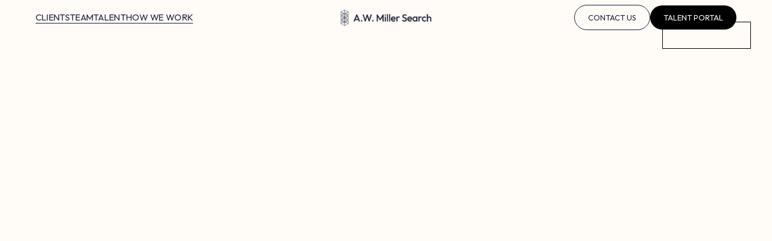

--- FILE ---
content_type: text/html
request_url: https://www.awmillersearch.com/
body_size: 10325
content:
<!DOCTYPE html><!-- Last Published: Fri Jan 09 2026 15:19:54 GMT+0000 (Coordinated Universal Time) --><html data-wf-domain="www.awmillersearch.com" data-wf-page="65d368f538b3bc0fbe962b1f" data-wf-site="65d368f538b3bc0fbe962b21" lang="en"><head><meta charset="utf-8"/><title>A.W. Miller Search - Talent provision For Early-Stage Startups</title><meta content="We connect top talent with seed stage, series A,B,C, and D cloud based startups to accelerate company growth and valuation" name="description"/><meta content="A.W. Miller Search - Talent provision For Early-Stage Startups" property="og:title"/><meta content="We connect top talent with seed stage, series A,B,C, and D cloud based startups to accelerate company growth and valuation" property="og:description"/><meta content="https://cdn.prod.website-files.com/65d368f538b3bc0fbe962b21/65e9c94e64948631e97e7d2f_Screenshot%202024-03-07%20at%2015.03.32-min.png" property="og:image"/><meta content="A.W. Miller Search - Talent provision For Early-Stage Startups" property="twitter:title"/><meta content="We connect top talent with seed stage, series A,B,C, and D cloud based startups to accelerate company growth and valuation" property="twitter:description"/><meta content="https://cdn.prod.website-files.com/65d368f538b3bc0fbe962b21/65e9c94e64948631e97e7d2f_Screenshot%202024-03-07%20at%2015.03.32-min.png" property="twitter:image"/><meta property="og:type" content="website"/><meta content="summary_large_image" name="twitter:card"/><meta content="width=device-width, initial-scale=1" name="viewport"/><link href="https://cdn.prod.website-files.com/65d368f538b3bc0fbe962b21/css/miller-search.webflow.shared.a605be168.css" rel="stylesheet" type="text/css" integrity="sha384-pgW+Fo/Xk1tCW0jAi1/rWYFMNFdAdRGkBmaQl0dW+6D9tkMvJgoRj7jfqnuNsBLe" crossorigin="anonymous"/><link href="https://fonts.googleapis.com" rel="preconnect"/><link href="https://fonts.gstatic.com" rel="preconnect" crossorigin="anonymous"/><script src="https://ajax.googleapis.com/ajax/libs/webfont/1.6.26/webfont.js" type="text/javascript"></script><script type="text/javascript">WebFont.load({  google: {    families: ["Outfit:300,regular,500,600,700,800,900"]  }});</script><script type="text/javascript">!function(o,c){var n=c.documentElement,t=" w-mod-";n.className+=t+"js",("ontouchstart"in o||o.DocumentTouch&&c instanceof DocumentTouch)&&(n.className+=t+"touch")}(window,document);</script><link href="https://cdn.prod.website-files.com/65d368f538b3bc0fbe962b21/687008ffcda0a06e2e43fa50_32x32%20Updated%20AW%20logo%20stacked%20Boxes%20Flatted_.png" rel="shortcut icon" type="image/x-icon"/><link href="https://cdn.prod.website-files.com/65d368f538b3bc0fbe962b21/687009023b8b2983b9fec3e5_256x256%20Updated%20AW%20logo%20stacked%20Boxes%20Flatted_.png" rel="apple-touch-icon"/><!-- Looping Books Swiper CSS -->
<style>
.swiper-wrapper.logos-loop {
	-webkit-transition-timing-function: linear!important;
  -o-transition-timing-function: linear!important;
  transition-timing-function: linear!important;
}

</style></head><body class="body"><div class="nav-holder"><div data-w-id="05d3397d-50c1-2b1c-e779-446bce16ac6b" class="nav-triger"></div><div data-w-id="05d3397d-50c1-2b1c-e779-446bce16ac6c" data-animation="default" data-collapse="medium" data-duration="400" data-easing="ease" data-easing2="ease" role="banner" class="navigation w-nav"><div class="navigation-background-menu"></div><div class="navigation-background"></div><div class="container navigation-continaer"><a href="/" aria-current="page" class="brand w-nav-brand w--current"><img src="https://cdn.prod.website-files.com/65d368f538b3bc0fbe962b21/686fff508ca342b1a658a15c_AW%20Miller%20Search%20Logo%20with%20Text.png" loading="lazy" sizes="(max-width: 479px) 98vw, (max-width: 767px) 99vw, (max-width: 1700px) 100vw, 1700px" srcset="https://cdn.prod.website-files.com/65d368f538b3bc0fbe962b21/686fff508ca342b1a658a15c_AW%20Miller%20Search%20Logo%20with%20Text-p-500.png 500w, https://cdn.prod.website-files.com/65d368f538b3bc0fbe962b21/686fff508ca342b1a658a15c_AW%20Miller%20Search%20Logo%20with%20Text-p-800.png 800w, https://cdn.prod.website-files.com/65d368f538b3bc0fbe962b21/686fff508ca342b1a658a15c_AW%20Miller%20Search%20Logo%20with%20Text-p-1080.png 1080w, https://cdn.prod.website-files.com/65d368f538b3bc0fbe962b21/686fff508ca342b1a658a15c_AW%20Miller%20Search%20Logo%20with%20Text-p-1600.png 1600w, https://cdn.prod.website-files.com/65d368f538b3bc0fbe962b21/686fff508ca342b1a658a15c_AW%20Miller%20Search%20Logo%20with%20Text.png 1700w" alt="" class="brand-logo"/></a><nav role="navigation" class="nav-menu w-nav-menu"><div class="nav-links"><a data-w-id="05d3397d-50c1-2b1c-e779-446bce16ac73" href="/customers" class="nav-link w-inline-block"><div>Clients</div><div class="nav-link-underline"></div></a><a data-w-id="05d3397d-50c1-2b1c-e779-446bce16ac77" href="/team" class="nav-link w-inline-block"><div>team</div><div class="nav-link-underline"></div></a><a data-w-id="05d3397d-50c1-2b1c-e779-446bce16ac7b" href="/talent" class="nav-link w-inline-block"><div>talent</div><div class="nav-link-underline"></div></a><a data-w-id="05d3397d-50c1-2b1c-e779-446bce16ac7f" href="/how-we-work" class="nav-link w-inline-block"><div>how we work</div><div class="nav-link-underline"></div></a></div><div class="nav-buttons"><a data-w-id="05d3397d-50c1-2b1c-e779-446bce16ac84" href="/contact-us" class="button transparent nav w-inline-block"><div>Contact Us</div></a><a data-w-id="05d3397d-50c1-2b1c-e779-446bce16ac87" href="/contact-us" class="button nav w-inline-block"><div>Talent portal</div><div class="button-ourline"></div></a></div></nav><div class="menu-button w-nav-button"><div class="menu-line _1"></div><div class="menu-line _2"></div><div class="menu-line _3"></div></div></div></div></div><div class="page-wrapper"><section class="section hero-section"><img class="hero-deco-1" src="https://cdn.prod.website-files.com/65d368f538b3bc0fbe962b21/65d36cdfe2f6050782b2d8eb_Group%2019%20(4)-min.png" alt="" style="opacity:0" sizes="(max-width: 1540px) 100vw, 1540px" data-w-id="cd361ab8-2c7a-c65a-b49f-a6e225cddcec" loading="lazy" srcset="https://cdn.prod.website-files.com/65d368f538b3bc0fbe962b21/65d36cdfe2f6050782b2d8eb_Group%2019%20(4)-min-p-500.png 500w, https://cdn.prod.website-files.com/65d368f538b3bc0fbe962b21/65d36cdfe2f6050782b2d8eb_Group%2019%20(4)-min-p-800.png 800w, https://cdn.prod.website-files.com/65d368f538b3bc0fbe962b21/65d36cdfe2f6050782b2d8eb_Group%2019%20(4)-min-p-1080.png 1080w, https://cdn.prod.website-files.com/65d368f538b3bc0fbe962b21/65d36cdfe2f6050782b2d8eb_Group%2019%20(4)-min.png 1540w"/><img class="hero-deco-2" src="https://cdn.prod.website-files.com/65d368f538b3bc0fbe962b21/65d36d264a85af7300693fb1_Group%2018%20(2)-min.png" alt="" style="opacity:0" sizes="(max-width: 1348px) 100vw, 1348px" data-w-id="0662304c-bf4f-9453-79fa-dda0c77d4a9b" loading="lazy" srcset="https://cdn.prod.website-files.com/65d368f538b3bc0fbe962b21/65d36d264a85af7300693fb1_Group%2018%20(2)-min-p-500.png 500w, https://cdn.prod.website-files.com/65d368f538b3bc0fbe962b21/65d36d264a85af7300693fb1_Group%2018%20(2)-min-p-800.png 800w, https://cdn.prod.website-files.com/65d368f538b3bc0fbe962b21/65d36d264a85af7300693fb1_Group%2018%20(2)-min-p-1080.png 1080w, https://cdn.prod.website-files.com/65d368f538b3bc0fbe962b21/65d36d264a85af7300693fb1_Group%2018%20(2)-min.png 1348w"/><h1 data-w-id="b2bb3d67-4c5b-196a-aada-573341b645b4" style="opacity:0" class="text-center z2">Building Unicorns One Hire at a Time.</h1><div class="container centered relative"><div class="max-width-m margin-xl"></div><a data-w-id="5f381e0b-fe44-ac2f-e910-5f38ed679e8b" style="opacity:0" href="/contact-us" class="button w-inline-block"><div>Find Talent</div><div style="-webkit-transform:translate3d(0, 0, 0) scale3d(0.95, 0.95, 1) rotateX(0) rotateY(0) rotateZ(0) skew(0, 0);-moz-transform:translate3d(0, 0, 0) scale3d(0.95, 0.95, 1) rotateX(0) rotateY(0) rotateZ(0) skew(0, 0);-ms-transform:translate3d(0, 0, 0) scale3d(0.95, 0.95, 1) rotateX(0) rotateY(0) rotateZ(0) skew(0, 0);transform:translate3d(0, 0, 0) scale3d(0.95, 0.95, 1) rotateX(0) rotateY(0) rotateZ(0) skew(0, 0);opacity:0" class="button-ourline"></div></a></div></section><section class="section white"><div class="container centered relative margin-xxl"><div data-w-id="9d146592-e215-9cb9-50a0-979bec5017a8" style="opacity:0" class="max-width-xxl margin-l"><h2 class="text-center"><span class="text-semi-bold">We connect</span> top talent with seed stage, series A,B,C, and D startups to accelerate company growth and valuation</h2></div><p data-w-id="72cd6b31-d737-3a29-35e1-7bc97f019feb" style="opacity:0" class="text-center max-width-m margin-l">From our global network of early-stage talent referrals that assist us to identify top talent early on in their careers, to our relationships with SaaS professionals built over a decade, we expedite companies finding the right people to take their revenue and valuation to new heights.</p><a data-w-id="9d146592-e215-9cb9-50a0-979bec5017ab" style="opacity:0" href="/contact-us" class="button wide transparent w-inline-block"><div>Contact us</div></a></div><div class="walsh-container w-container"></div><section class="rl_section_logo1"><div class="rl-padding-global"><div class="rl-container-large"></div></div></section><section class="uui-section_logos01"></section><div class="container centered margin-l"><h6 data-w-id="61537eb3-3487-b059-1673-a0c331c8f42f" style="opacity:0">Trusted by top investors and companies</h6></div><div class="walsh-container-2-copy"><div class="w-layout-grid walsh-logo-cloud-grid-border-2"><a id="w-node-_3046b2ce-b1cc-2735-a0d4-5823cd7231b1-be962b1f" href="https://www.omnea.co/" target="_blank" class="walsh-logo-wrapper-square-2 w-inline-block"><img src="https://cdn.prod.website-files.com/65d368f538b3bc0fbe962b21/696115cecbd1c2ced1a4da0b_omnea-logo-74344fef-2039-4d80-b981-7b910958b7ca.png" loading="lazy" sizes="(max-width: 1511px) 100vw, 1511px" srcset="https://cdn.prod.website-files.com/65d368f538b3bc0fbe962b21/696115cecbd1c2ced1a4da0b_omnea-logo-74344fef-2039-4d80-b981-7b910958b7ca-p-500.png 500w, https://cdn.prod.website-files.com/65d368f538b3bc0fbe962b21/696115cecbd1c2ced1a4da0b_omnea-logo-74344fef-2039-4d80-b981-7b910958b7ca-p-800.png 800w, https://cdn.prod.website-files.com/65d368f538b3bc0fbe962b21/696115cecbd1c2ced1a4da0b_omnea-logo-74344fef-2039-4d80-b981-7b910958b7ca-p-1080.png 1080w, https://cdn.prod.website-files.com/65d368f538b3bc0fbe962b21/696115cecbd1c2ced1a4da0b_omnea-logo-74344fef-2039-4d80-b981-7b910958b7ca.png 1511w" alt="" class="walsh-image-logo-large-2"/></a><a id="w-node-_3046b2ce-b1cc-2735-a0d4-5823cd7231b3-be962b1f" href="https://factory.ai/" class="walsh-logo-wrapper-square-2 w-inline-block"><img src="https://cdn.prod.website-files.com/65d368f538b3bc0fbe962b21/696116a0f2ae88e87746962e_Factory-s-Logo.svg" loading="lazy" alt="" class="walsh-image-logo-large-2"/></a><a id="w-node-_3046b2ce-b1cc-2735-a0d4-5823cd7231b5-be962b1f" href="https://www.sonarsource.com/" class="walsh-logo-wrapper-square-2 w-inline-block"><img src="https://cdn.prod.website-files.com/65d368f538b3bc0fbe962b21/693ae8ad4b69dc81c9d667aa_Sonar%20(2).svg" loading="lazy" alt="" class="walsh-image-logo-large-2"/></a><a id="w-node-_3046b2ce-b1cc-2735-a0d4-5823cd7231b7-be962b1f" href="https://somacap.com/featured" class="walsh-logo-wrapper-square-2 w-inline-block"><img src="https://cdn.prod.website-files.com/65d368f538b3bc0fbe962b21/693b257985462627ae1dd272_soma-capital.png" loading="lazy" sizes="(max-width: 2348px) 100vw, 2348px" srcset="https://cdn.prod.website-files.com/65d368f538b3bc0fbe962b21/693b257985462627ae1dd272_soma-capital-p-500.png 500w, https://cdn.prod.website-files.com/65d368f538b3bc0fbe962b21/693b257985462627ae1dd272_soma-capital-p-800.png 800w, https://cdn.prod.website-files.com/65d368f538b3bc0fbe962b21/693b257985462627ae1dd272_soma-capital-p-1080.png 1080w, https://cdn.prod.website-files.com/65d368f538b3bc0fbe962b21/693b257985462627ae1dd272_soma-capital-p-1600.png 1600w, https://cdn.prod.website-files.com/65d368f538b3bc0fbe962b21/693b257985462627ae1dd272_soma-capital.png 2348w" alt="" class="walsh-image-logo-large-2"/></a><a id="w-node-_3046b2ce-b1cc-2735-a0d4-5823cd7231b9-be962b1f" href="https://vespa.ai/" class="walsh-logo-wrapper-square-2 w-inline-block"><img src="https://cdn.prod.website-files.com/65d368f538b3bc0fbe962b21/693b25a37e01d704f0fce4b0_65d379937efaa7f37f10f6fa_vespa%20png.png" loading="lazy" sizes="(max-width: 530px) 100vw, 530px" srcset="https://cdn.prod.website-files.com/65d368f538b3bc0fbe962b21/693b25a37e01d704f0fce4b0_65d379937efaa7f37f10f6fa_vespa%20png-p-500.png 500w, https://cdn.prod.website-files.com/65d368f538b3bc0fbe962b21/693b25a37e01d704f0fce4b0_65d379937efaa7f37f10f6fa_vespa%20png.png 530w" alt="" class="walsh-image-logo-large-2"/></a><a id="w-node-_3046b2ce-b1cc-2735-a0d4-5823cd7231bb-be962b1f" href="https://www.cyera.com/" class="walsh-logo-wrapper-square-2 w-inline-block"><img src="https://cdn.prod.website-files.com/65d368f538b3bc0fbe962b21/693b22002a245c5f8733cb86_274309-1200x360-1.webp" loading="lazy" sizes="(max-width: 1200px) 100vw, 1200px" srcset="https://cdn.prod.website-files.com/65d368f538b3bc0fbe962b21/693b22002a245c5f8733cb86_274309-1200x360-1-p-500.webp 500w, https://cdn.prod.website-files.com/65d368f538b3bc0fbe962b21/693b22002a245c5f8733cb86_274309-1200x360-1-p-800.webp 800w, https://cdn.prod.website-files.com/65d368f538b3bc0fbe962b21/693b22002a245c5f8733cb86_274309-1200x360-1.webp 1200w" alt="" class="walsh-image-logo-large-2"/></a></div></div><div class="looping-holder margin-xxl"><div class="logos-swiper w-dyn-list"><div role="list" class="swiper-wrapper logos-loop w-dyn-items"><div role="listitem" class="swiper-slide logo-slide w-dyn-item"><img src="https://cdn.prod.website-files.com/65d372a2193b9e6a6c05e7a4/693ae9a4a84b2e2d77672f0e_factory_website.webp" loading="lazy" alt="Factory" sizes="100vw" srcset="https://cdn.prod.website-files.com/65d372a2193b9e6a6c05e7a4/693ae9a4a84b2e2d77672f0e_factory_website-p-500.webp 500w, https://cdn.prod.website-files.com/65d372a2193b9e6a6c05e7a4/693ae9a4a84b2e2d77672f0e_factory_website-p-800.webp 800w, https://cdn.prod.website-files.com/65d372a2193b9e6a6c05e7a4/693ae9a4a84b2e2d77672f0e_factory_website-p-1080.webp 1080w, https://cdn.prod.website-files.com/65d372a2193b9e6a6c05e7a4/693ae9a4a84b2e2d77672f0e_factory_website.webp 1400w" class="logos"/></div><div role="listitem" class="swiper-slide logo-slide w-dyn-item"><img src="https://cdn.prod.website-files.com/65d372a2193b9e6a6c05e7a4/6849934611b601c6c29273d6_Revv-A26-copy-1.png" loading="lazy" alt="Revv" sizes="100vw" srcset="https://cdn.prod.website-files.com/65d372a2193b9e6a6c05e7a4/6849934611b601c6c29273d6_Revv-A26-copy-1-p-500.png 500w, https://cdn.prod.website-files.com/65d372a2193b9e6a6c05e7a4/6849934611b601c6c29273d6_Revv-A26-copy-1-p-800.png 800w, https://cdn.prod.website-files.com/65d372a2193b9e6a6c05e7a4/6849934611b601c6c29273d6_Revv-A26-copy-1.png 901w" class="logos"/></div><div role="listitem" class="swiper-slide logo-slide w-dyn-item"><img src="https://cdn.prod.website-files.com/65d372a2193b9e6a6c05e7a4/6849932e8ed8d7b7b1276537_Ardoq%20Logo%20Horizontal%20primary.svg" loading="lazy" alt="Ardoq" class="logos"/></div><div role="listitem" class="swiper-slide logo-slide w-dyn-item"><img src="https://cdn.prod.website-files.com/65d372a2193b9e6a6c05e7a4/68499278ed4d7881a419c1b0_sonarsource.png" loading="lazy" alt="Sonar" sizes="100vw" srcset="https://cdn.prod.website-files.com/65d372a2193b9e6a6c05e7a4/68499278ed4d7881a419c1b0_sonarsource-p-500.png 500w, https://cdn.prod.website-files.com/65d372a2193b9e6a6c05e7a4/68499278ed4d7881a419c1b0_sonarsource-p-800.png 800w, https://cdn.prod.website-files.com/65d372a2193b9e6a6c05e7a4/68499278ed4d7881a419c1b0_sonarsource.png 2400w" class="logos"/></div><div role="listitem" class="swiper-slide logo-slide w-dyn-item"><img src="https://cdn.prod.website-files.com/65d372a2193b9e6a6c05e7a4/6849926a062da4bfab4573d7_astronomer-logo-RGB-standard-1200px.webp" loading="lazy" alt="Astronomer" sizes="100vw" srcset="https://cdn.prod.website-files.com/65d372a2193b9e6a6c05e7a4/6849926a062da4bfab4573d7_astronomer-logo-RGB-standard-1200px-p-500.webp 500w, https://cdn.prod.website-files.com/65d372a2193b9e6a6c05e7a4/6849926a062da4bfab4573d7_astronomer-logo-RGB-standard-1200px-p-800.webp 800w, https://cdn.prod.website-files.com/65d372a2193b9e6a6c05e7a4/6849926a062da4bfab4573d7_astronomer-logo-RGB-standard-1200px-p-1080.webp 1080w, https://cdn.prod.website-files.com/65d372a2193b9e6a6c05e7a4/6849926a062da4bfab4573d7_astronomer-logo-RGB-standard-1200px-p-1600.webp 1600w, https://cdn.prod.website-files.com/65d372a2193b9e6a6c05e7a4/6849926a062da4bfab4573d7_astronomer-logo-RGB-standard-1200px-p-2000.webp 2000w, https://cdn.prod.website-files.com/65d372a2193b9e6a6c05e7a4/6849926a062da4bfab4573d7_astronomer-logo-RGB-standard-1200px.webp 2400w" class="logos"/></div><div role="listitem" class="swiper-slide logo-slide w-dyn-item"><img src="https://cdn.prod.website-files.com/65d372a2193b9e6a6c05e7a4/684991e7b041a8791817c891_brellium-seeklogo.png" loading="lazy" alt="Brellium" sizes="100vw" srcset="https://cdn.prod.website-files.com/65d372a2193b9e6a6c05e7a4/684991e7b041a8791817c891_brellium-seeklogo-p-500.png 500w, https://cdn.prod.website-files.com/65d372a2193b9e6a6c05e7a4/684991e7b041a8791817c891_brellium-seeklogo-p-800.png 800w, https://cdn.prod.website-files.com/65d372a2193b9e6a6c05e7a4/684991e7b041a8791817c891_brellium-seeklogo-p-1080.png 1080w, https://cdn.prod.website-files.com/65d372a2193b9e6a6c05e7a4/684991e7b041a8791817c891_brellium-seeklogo.png 2000w" class="logos"/></div><div role="listitem" class="swiper-slide logo-slide w-dyn-item"><img src="https://cdn.prod.website-files.com/65d372a2193b9e6a6c05e7a4/6849916d9058f99643a69339_1747433177640.png" loading="lazy" alt="Momentum" sizes="100vw" srcset="https://cdn.prod.website-files.com/65d372a2193b9e6a6c05e7a4/6849916d9058f99643a69339_1747433177640-p-500.png 500w, https://cdn.prod.website-files.com/65d372a2193b9e6a6c05e7a4/6849916d9058f99643a69339_1747433177640.png 800w" class="logos"/></div><div role="listitem" class="swiper-slide logo-slide w-dyn-item"><img src="https://cdn.prod.website-files.com/65d372a2193b9e6a6c05e7a4/65d379937efaa7f37f10f6fa_vespa%20png.png" loading="lazy" alt="Vespa" sizes="100vw" srcset="https://cdn.prod.website-files.com/65d372a2193b9e6a6c05e7a4/65d379937efaa7f37f10f6fa_vespa%20png-p-500.png 500w, https://cdn.prod.website-files.com/65d372a2193b9e6a6c05e7a4/65d379937efaa7f37f10f6fa_vespa%20png.png 530w" class="logos"/></div><div role="listitem" class="swiper-slide logo-slide w-dyn-item"><img src="https://cdn.prod.website-files.com/65d372a2193b9e6a6c05e7a4/65d37982e1fc92c861d8ce77_unnamed%20(1).png" loading="lazy" alt="Egnite" class="logos"/></div><div role="listitem" class="swiper-slide logo-slide w-dyn-item"><img src="https://cdn.prod.website-files.com/65d372a2193b9e6a6c05e7a4/65d3797453be7bc0a87fdb0c_Defigo%20PNG.png" loading="lazy" alt="Defigo" sizes="100vw" srcset="https://cdn.prod.website-files.com/65d372a2193b9e6a6c05e7a4/65d3797453be7bc0a87fdb0c_Defigo%20PNG-p-500.png 500w, https://cdn.prod.website-files.com/65d372a2193b9e6a6c05e7a4/65d3797453be7bc0a87fdb0c_Defigo%20PNG-p-800.png 800w, https://cdn.prod.website-files.com/65d372a2193b9e6a6c05e7a4/65d3797453be7bc0a87fdb0c_Defigo%20PNG-p-1080.png 1080w, https://cdn.prod.website-files.com/65d372a2193b9e6a6c05e7a4/65d3797453be7bc0a87fdb0c_Defigo%20PNG-p-1600.png 1600w, https://cdn.prod.website-files.com/65d372a2193b9e6a6c05e7a4/65d3797453be7bc0a87fdb0c_Defigo%20PNG-p-2000.png 2000w, https://cdn.prod.website-files.com/65d372a2193b9e6a6c05e7a4/65d3797453be7bc0a87fdb0c_Defigo%20PNG-p-2600.png 2600w, https://cdn.prod.website-files.com/65d372a2193b9e6a6c05e7a4/65d3797453be7bc0a87fdb0c_Defigo%20PNG-p-3200.png 3200w, https://cdn.prod.website-files.com/65d372a2193b9e6a6c05e7a4/65d3797453be7bc0a87fdb0c_Defigo%20PNG.png 4096w" class="logos"/></div><div role="listitem" class="swiper-slide logo-slide w-dyn-item"><img src="https://cdn.prod.website-files.com/65d372a2193b9e6a6c05e7a4/65d3796ff1397c34b68852d4_cyera-768x329.png" loading="lazy" alt="Cyera" sizes="100vw" srcset="https://cdn.prod.website-files.com/65d372a2193b9e6a6c05e7a4/65d3796ff1397c34b68852d4_cyera-768x329-p-500.png 500w, https://cdn.prod.website-files.com/65d372a2193b9e6a6c05e7a4/65d3796ff1397c34b68852d4_cyera-768x329.png 535w" class="logos"/></div><div role="listitem" class="swiper-slide logo-slide w-dyn-item"><img src="https://cdn.prod.website-files.com/65d372a2193b9e6a6c05e7a4/65d37968037988915576603f_Comet%20PNG.png" loading="lazy" alt="Comet" sizes="100vw" srcset="https://cdn.prod.website-files.com/65d372a2193b9e6a6c05e7a4/65d37968037988915576603f_Comet%20PNG-p-500.png 500w, https://cdn.prod.website-files.com/65d372a2193b9e6a6c05e7a4/65d37968037988915576603f_Comet%20PNG.png 726w" class="logos"/></div><div role="listitem" class="swiper-slide logo-slide w-dyn-item"><img src="https://cdn.prod.website-files.com/65d372a2193b9e6a6c05e7a4/65d3795e8ba30a8c31a55df6_Astronomer.png" loading="lazy" alt="Astronomer" sizes="100vw" srcset="https://cdn.prod.website-files.com/65d372a2193b9e6a6c05e7a4/65d3795e8ba30a8c31a55df6_Astronomer-p-500.png 500w, https://cdn.prod.website-files.com/65d372a2193b9e6a6c05e7a4/65d3795e8ba30a8c31a55df6_Astronomer.png 688w" class="logos"/></div><div role="listitem" class="swiper-slide logo-slide w-dyn-item"><img src="https://cdn.prod.website-files.com/65d372a2193b9e6a6c05e7a4/65d37951de46135111cf2987_Appen.png" loading="lazy" alt="Appen" sizes="100vw" srcset="https://cdn.prod.website-files.com/65d372a2193b9e6a6c05e7a4/65d37951de46135111cf2987_Appen-p-500.png 500w, https://cdn.prod.website-files.com/65d372a2193b9e6a6c05e7a4/65d37951de46135111cf2987_Appen-p-800.png 800w, https://cdn.prod.website-files.com/65d372a2193b9e6a6c05e7a4/65d37951de46135111cf2987_Appen-p-1080.png 1080w, https://cdn.prod.website-files.com/65d372a2193b9e6a6c05e7a4/65d37951de46135111cf2987_Appen.png 1191w" class="logos"/></div><div role="listitem" class="swiper-slide logo-slide w-dyn-item"><img src="https://cdn.prod.website-files.com/65d372a2193b9e6a6c05e7a4/65d37947b62e16b08a6e2477_488b16cecd0ae8ee152e174b1bd36f1f%20copy%201.png" loading="lazy" alt="AutogenAI" sizes="100vw" srcset="https://cdn.prod.website-files.com/65d372a2193b9e6a6c05e7a4/65d37947b62e16b08a6e2477_488b16cecd0ae8ee152e174b1bd36f1f%20copy%201-p-500.png 500w, https://cdn.prod.website-files.com/65d372a2193b9e6a6c05e7a4/65d37947b62e16b08a6e2477_488b16cecd0ae8ee152e174b1bd36f1f%20copy%201.png 714w" class="logos"/></div><div role="listitem" class="swiper-slide logo-slide w-dyn-item"><img src="https://cdn.prod.website-files.com/65d372a2193b9e6a6c05e7a4/65d379419fb39991e42c0498_93a0df244bd22f7e9769c4877b2a738d6ede1834.png" loading="lazy" alt="Govly" class="logos"/></div></div></div><div class="right"></div><section class="section_logo-grid"><div class="padding-global"><div class="container-large"><div class="margin-bottom margin-large"><div class="text-align-center"><div class="max-width-large align-center"><h3 class="text-muted-eyebrow">Trusted by top companies</h3></div></div></div><div class="w-layout-grid logo-grid_list"><div id="w-node-_1b27a954-b93c-cb91-626e-cac0de4b0d33-be962b1f" class="logo-grid_wrapper"><div class="logo-grid_mask"><div class="logo-grid_track"><img sizes="(max-width: 2000px) 100vw, 2000px" srcset="https://cdn.prod.website-files.com/65d368f538b3bc0fbe962b21/693ae85476537907f024d8ce_brellium-seeklogo-p-500.png 500w, https://cdn.prod.website-files.com/65d368f538b3bc0fbe962b21/693ae85476537907f024d8ce_brellium-seeklogo-p-800.png 800w, https://cdn.prod.website-files.com/65d368f538b3bc0fbe962b21/693ae85476537907f024d8ce_brellium-seeklogo-p-1080.png 1080w, https://cdn.prod.website-files.com/65d368f538b3bc0fbe962b21/693ae85476537907f024d8ce_brellium-seeklogo.png 2000w" alt="" src="https://cdn.prod.website-files.com/65d368f538b3bc0fbe962b21/693ae85476537907f024d8ce_brellium-seeklogo.png" loading="lazy" class="logo-grid_logo"/><img loading="lazy" src="https://cdn.prod.website-files.com/65d368f538b3bc0fbe962b21/693b218cffff0a501fc3dba8_bbac82f0-af31-40d6-86a2-cace40d09bcd.svg" alt="" class="logo-grid_logo"/><img loading="lazy" src="https://cdn.prod.website-files.com/65d368f538b3bc0fbe962b21/693b1f6ca5ee7f6026cc4c32_Matter.svg" alt="" class="logo-grid_logo"/></div></div></div><div id="w-node-_1b27a954-b93c-cb91-626e-cac0de4b0d39-be962b1f" class="logo-grid_wrapper"><div class="logo-grid_mask"><div class="logo-grid_track"><img sizes="(max-width: 1400px) 100vw, 1400px" srcset="https://cdn.prod.website-files.com/65d368f538b3bc0fbe962b21/693afcc77d5399452d19848b_factory_website-p-500.webp 500w, https://cdn.prod.website-files.com/65d368f538b3bc0fbe962b21/693afcc77d5399452d19848b_factory_website-p-800.webp 800w, https://cdn.prod.website-files.com/65d368f538b3bc0fbe962b21/693afcc77d5399452d19848b_factory_website-p-1080.webp 1080w, https://cdn.prod.website-files.com/65d368f538b3bc0fbe962b21/693afcc77d5399452d19848b_factory_website.webp 1400w" alt="" src="https://cdn.prod.website-files.com/65d368f538b3bc0fbe962b21/693afcc77d5399452d19848b_factory_website.webp" loading="lazy" class="logo-grid_logo"/><img loading="lazy" src="https://cdn.prod.website-files.com/65d368f538b3bc0fbe962b21/693b1f6ca5ee7f6026cc4c35_Baettr.svg" alt="" class="logo-grid_logo"/><img loading="lazy" src="https://cdn.prod.website-files.com/65d368f538b3bc0fbe962b21/693b1f6ca5ee7f6026cc4c38_Noie.svg" alt="" class="logo-grid_logo"/></div></div></div><div id="w-node-_1b27a954-b93c-cb91-626e-cac0de4b0d3f-be962b1f" class="logo-grid_wrapper"><div class="logo-grid_mask"><div class="logo-grid_track"><img loading="lazy" src="https://cdn.prod.website-files.com/65d368f538b3bc0fbe962b21/693ae8ad4b69dc81c9d667aa_Sonar%20(2).svg" alt="" class="logo-grid_logo"/><img loading="lazy" src="https://cdn.prod.website-files.com/65d368f538b3bc0fbe962b21/693b1f6ca5ee7f6026cc4c33_COWI.svg" alt="" class="logo-grid_logo"/><img loading="lazy" src="https://cdn.prod.website-files.com/65d368f538b3bc0fbe962b21/693b1f6ca5ee7f6026cc4c3d_arkitema.svg" alt="" class="logo-grid_logo"/></div></div></div><div id="w-node-_1b27a954-b93c-cb91-626e-cac0de4b0d45-be962b1f" class="logo-grid_wrapper"><div class="logo-grid_mask"><div class="logo-grid_track"><img loading="lazy" src="https://cdn.prod.website-files.com/65d368f538b3bc0fbe962b21/693b25dd835c50d0250909ca_skysafe-logo.png" alt="" class="logo-grid_logo"/><img loading="lazy" src="https://cdn.prod.website-files.com/65d368f538b3bc0fbe962b21/693b1f6ca5ee7f6026cc4c3b_genan.svg" alt="" class="logo-grid_logo"/><img loading="lazy" src="https://cdn.prod.website-files.com/65d368f538b3bc0fbe962b21/693b1f6ca5ee7f6026cc4c37_combitherm.svg" alt="" class="logo-grid_logo"/></div></div></div><div id="w-node-_1b27a954-b93c-cb91-626e-cac0de4b0d4b-be962b1f" class="logo-grid_wrapper"><div class="logo-grid_mask"><div class="logo-grid_track"><img sizes="(max-width: 1200px) 100vw, 1200px" srcset="https://cdn.prod.website-files.com/65d368f538b3bc0fbe962b21/693b22002a245c5f8733cb86_274309-1200x360-1-p-500.webp 500w, https://cdn.prod.website-files.com/65d368f538b3bc0fbe962b21/693b22002a245c5f8733cb86_274309-1200x360-1-p-800.webp 800w, https://cdn.prod.website-files.com/65d368f538b3bc0fbe962b21/693b22002a245c5f8733cb86_274309-1200x360-1.webp 1200w" alt="" src="https://cdn.prod.website-files.com/65d368f538b3bc0fbe962b21/693b22002a245c5f8733cb86_274309-1200x360-1.webp" loading="lazy" class="logo-grid_logo"/><img loading="lazy" src="https://cdn.prod.website-files.com/65d368f538b3bc0fbe962b21/693b1f6ca5ee7f6026cc4c2f_foot.svg" alt="" class="logo-grid_logo"/><img loading="lazy" src="https://cdn.prod.website-files.com/65d368f538b3bc0fbe962b21/693b1f6ca5ee7f6026cc4c39_klimateco.svg" alt="" class="logo-grid_logo"/></div></div></div><div id="w-node-_1b27a954-b93c-cb91-626e-cac0de4b0d51-be962b1f" class="logo-grid_wrapper"><div class="logo-grid_mask"><div class="logo-grid_track"><img sizes="(max-width: 726px) 100vw, 726px" srcset="https://cdn.prod.website-files.com/65d368f538b3bc0fbe962b21/65d3760c2ec7a4d8ad76223c_Comet%20PNG-p-500.png 500w, https://cdn.prod.website-files.com/65d368f538b3bc0fbe962b21/65d3760c2ec7a4d8ad76223c_Comet%20PNG.png 726w" alt="" src="https://cdn.prod.website-files.com/65d368f538b3bc0fbe962b21/65d3760c2ec7a4d8ad76223c_Comet%20PNG.png" loading="lazy" class="logo-grid_logo"/><img loading="lazy" src="https://cdn.prod.website-files.com/65d368f538b3bc0fbe962b21/693b1f6ca5ee7f6026cc4c34_norfalk.svg" alt="" class="logo-grid_logo"/><img loading="lazy" src="https://cdn.prod.website-files.com/65d368f538b3bc0fbe962b21/693b1f6ca5ee7f6026cc4c3c_Second%20Foundation.svg" alt="" class="logo-grid_logo"/></div></div></div><div id="w-node-_1b27a954-b93c-cb91-626e-cac0de4b0d57-be962b1f" class="logo-grid_wrapper"><div class="logo-grid_mask"><div class="logo-grid_track"><img sizes="(max-width: 530px) 100vw, 530px" srcset="https://cdn.prod.website-files.com/65d368f538b3bc0fbe962b21/693b25a37e01d704f0fce4b0_65d379937efaa7f37f10f6fa_vespa%20png-p-500.png 500w, https://cdn.prod.website-files.com/65d368f538b3bc0fbe962b21/693b25a37e01d704f0fce4b0_65d379937efaa7f37f10f6fa_vespa%20png.png 530w" alt="" src="https://cdn.prod.website-files.com/65d368f538b3bc0fbe962b21/693b25a37e01d704f0fce4b0_65d379937efaa7f37f10f6fa_vespa%20png.png" loading="lazy" class="logo-grid_logo"/><img loading="lazy" src="https://cdn.prod.website-files.com/65d368f538b3bc0fbe962b21/693b1f6ca5ee7f6026cc4c31_gardit.svg" alt="" class="logo-grid_logo"/><img loading="lazy" src="https://cdn.prod.website-files.com/65d368f538b3bc0fbe962b21/693b1f6ca5ee7f6026cc4c36_viggo%20energy.svg" alt="" class="logo-grid_logo"/></div></div></div><div id="w-node-_1b27a954-b93c-cb91-626e-cac0de4b0d5d-be962b1f" class="logo-grid_wrapper"><div class="logo-grid_mask"><div class="logo-grid_track"><img sizes="(max-width: 2348px) 100vw, 2348px" srcset="https://cdn.prod.website-files.com/65d368f538b3bc0fbe962b21/693b257985462627ae1dd272_soma-capital-p-500.png 500w, https://cdn.prod.website-files.com/65d368f538b3bc0fbe962b21/693b257985462627ae1dd272_soma-capital-p-800.png 800w, https://cdn.prod.website-files.com/65d368f538b3bc0fbe962b21/693b257985462627ae1dd272_soma-capital-p-1080.png 1080w, https://cdn.prod.website-files.com/65d368f538b3bc0fbe962b21/693b257985462627ae1dd272_soma-capital-p-1600.png 1600w, https://cdn.prod.website-files.com/65d368f538b3bc0fbe962b21/693b257985462627ae1dd272_soma-capital.png 2348w" alt="" src="https://cdn.prod.website-files.com/65d368f538b3bc0fbe962b21/693b257985462627ae1dd272_soma-capital.png" loading="lazy" class="logo-grid_logo"/><img loading="lazy" src="https://cdn.prod.website-files.com/65d368f538b3bc0fbe962b21/693b1f6ca5ee7f6026cc4c3c_Second%20Foundation.svg" alt="" class="logo-grid_logo"/><img loading="lazy" src="https://cdn.prod.website-files.com/65d368f538b3bc0fbe962b21/693b1f6ca5ee7f6026cc4c3a_aprn.svg" alt="" class="logo-grid_logo"/></div></div></div></div></div></div></section><div class="looping-gradient-overlay"></div></div><div class="walsh-container-2"><div class="w-layout-grid walsh-logo-cloud-grid-border-2"><a id="w-node-_88574d79-5711-3f84-fddd-5617c4b589ea-be962b1f" href="https://brellium.com/" class="walsh-logo-wrapper-square-2 w-inline-block"><img src="https://cdn.prod.website-files.com/65d368f538b3bc0fbe962b21/693ae85476537907f024d8ce_brellium-seeklogo.png" loading="lazy" sizes="(max-width: 2000px) 100vw, 2000px" srcset="https://cdn.prod.website-files.com/65d368f538b3bc0fbe962b21/693ae85476537907f024d8ce_brellium-seeklogo-p-500.png 500w, https://cdn.prod.website-files.com/65d368f538b3bc0fbe962b21/693ae85476537907f024d8ce_brellium-seeklogo-p-800.png 800w, https://cdn.prod.website-files.com/65d368f538b3bc0fbe962b21/693ae85476537907f024d8ce_brellium-seeklogo-p-1080.png 1080w, https://cdn.prod.website-files.com/65d368f538b3bc0fbe962b21/693ae85476537907f024d8ce_brellium-seeklogo.png 2000w" alt="" class="walsh-image-logo-large-2"/></a><a id="w-node-_88574d79-5711-3f84-fddd-5617c4b589ec-be962b1f" href="https://www.knoxsystems.com/" class="walsh-logo-wrapper-square-2 w-inline-block"><img src="https://cdn.prod.website-files.com/65d368f538b3bc0fbe962b21/696114bb28e2c6497ed2b0f7_917e53596b4efbbab6cbd408c4c1e8d6.png" loading="lazy" sizes="(max-width: 1370px) 100vw, 1370px" srcset="https://cdn.prod.website-files.com/65d368f538b3bc0fbe962b21/696114bb28e2c6497ed2b0f7_917e53596b4efbbab6cbd408c4c1e8d6-p-500.png 500w, https://cdn.prod.website-files.com/65d368f538b3bc0fbe962b21/696114bb28e2c6497ed2b0f7_917e53596b4efbbab6cbd408c4c1e8d6-p-800.png 800w, https://cdn.prod.website-files.com/65d368f538b3bc0fbe962b21/696114bb28e2c6497ed2b0f7_917e53596b4efbbab6cbd408c4c1e8d6-p-1080.png 1080w, https://cdn.prod.website-files.com/65d368f538b3bc0fbe962b21/696114bb28e2c6497ed2b0f7_917e53596b4efbbab6cbd408c4c1e8d6.png 1370w" alt="" class="walsh-image-logo-large-2"/></a><a id="w-node-_88574d79-5711-3f84-fddd-5617c4b589ee-be962b1f" href="https://www.alex.com/" class="walsh-logo-wrapper-square-2 w-inline-block"><img src="https://cdn.prod.website-files.com/65d368f538b3bc0fbe962b21/6961151471a5c657bfad6872_b0830247-94e8-4b7e-b2c1-4e51be9c8970.png" loading="lazy" sizes="(max-width: 2400px) 100vw, 2400px" srcset="https://cdn.prod.website-files.com/65d368f538b3bc0fbe962b21/6961151471a5c657bfad6872_b0830247-94e8-4b7e-b2c1-4e51be9c8970-p-500.png 500w, https://cdn.prod.website-files.com/65d368f538b3bc0fbe962b21/6961151471a5c657bfad6872_b0830247-94e8-4b7e-b2c1-4e51be9c8970-p-800.png 800w, https://cdn.prod.website-files.com/65d368f538b3bc0fbe962b21/6961151471a5c657bfad6872_b0830247-94e8-4b7e-b2c1-4e51be9c8970-p-1080.png 1080w, https://cdn.prod.website-files.com/65d368f538b3bc0fbe962b21/6961151471a5c657bfad6872_b0830247-94e8-4b7e-b2c1-4e51be9c8970-p-1600.png 1600w, https://cdn.prod.website-files.com/65d368f538b3bc0fbe962b21/6961151471a5c657bfad6872_b0830247-94e8-4b7e-b2c1-4e51be9c8970.png 2400w" alt="" class="walsh-image-logo-large-2"/></a><a id="w-node-_88574d79-5711-3f84-fddd-5617c4b589f0-be962b1f" href="https://autogenai.com/" class="walsh-logo-wrapper-square-2 w-inline-block"><img src="https://cdn.prod.website-files.com/65d368f538b3bc0fbe962b21/6961156ce52b842c6ddcc077_Autogenai-logo-black.webp" loading="lazy" sizes="(max-width: 1023px) 100vw, 1023px" srcset="https://cdn.prod.website-files.com/65d368f538b3bc0fbe962b21/6961156ce52b842c6ddcc077_Autogenai-logo-black-p-500.webp 500w, https://cdn.prod.website-files.com/65d368f538b3bc0fbe962b21/6961156ce52b842c6ddcc077_Autogenai-logo-black.webp 1023w" alt="" class="walsh-image-logo-large-2"/></a><a id="w-node-_88574d79-5711-3f84-fddd-5617c4b589f2-be962b1f" href="https://www.ailylabs.com/" class="walsh-logo-wrapper-square-2 w-inline-block"><img src="https://cdn.prod.website-files.com/65d368f538b3bc0fbe962b21/696115931b41cdbf6ef6ec27_Aily-2.0-Reverse-out-logo-RGB.png" loading="lazy" sizes="(max-width: 1250px) 100vw, 1250px" srcset="https://cdn.prod.website-files.com/65d368f538b3bc0fbe962b21/696115931b41cdbf6ef6ec27_Aily-2.0-Reverse-out-logo-RGB-p-500.png 500w, https://cdn.prod.website-files.com/65d368f538b3bc0fbe962b21/696115931b41cdbf6ef6ec27_Aily-2.0-Reverse-out-logo-RGB.png 1250w" alt="" class="walsh-image-logo-large-2"/></a><a id="w-node-_88574d79-5711-3f84-fddd-5617c4b589f4-be962b1f" href="https://www.insightpartners.com/" class="walsh-logo-wrapper-square-2 w-inline-block"><img src="https://cdn.prod.website-files.com/65d368f538b3bc0fbe962b21/696115b0c29fcdd3516c7ea2_Insight_Partners_logo.png" loading="lazy" sizes="(max-width: 1801px) 100vw, 1801px" srcset="https://cdn.prod.website-files.com/65d368f538b3bc0fbe962b21/696115b0c29fcdd3516c7ea2_Insight_Partners_logo-p-500.png 500w, https://cdn.prod.website-files.com/65d368f538b3bc0fbe962b21/696115b0c29fcdd3516c7ea2_Insight_Partners_logo-p-800.png 800w, https://cdn.prod.website-files.com/65d368f538b3bc0fbe962b21/696115b0c29fcdd3516c7ea2_Insight_Partners_logo-p-1080.png 1080w, https://cdn.prod.website-files.com/65d368f538b3bc0fbe962b21/696115b0c29fcdd3516c7ea2_Insight_Partners_logo.png 1801w" alt="" class="walsh-image-logo-large-2"/></a></div></div><div class="container margin-xxl"><div class="divider-line"></div></div><div data-w-id="96ff79c6-a25f-b11b-9034-0497919aaf8f" style="opacity:0" class="container centered relative margin-xl"><h2 class="text-center">Our Client Success Stories</h2></div><div class="container"><div data-current="Tab 1" data-easing="ease" data-duration-in="300" data-duration-out="100" class="w-tabs"><div data-w-id="ec46ed85-dc30-728c-8b4a-9b8472530de1" class="tabs-menu w-tab-menu"><a data-w-tab="Tab 1" class="tab-link w-inline-block w-tab-link w--current"><img sizes="(max-width: 479px) 87vw, (max-width: 991px) 92vw, 768px" srcset="https://cdn.prod.website-files.com/65d368f538b3bc0fbe962b21/65d3760ca8a6b9678813ae1d_cyera-768x329-p-500.png 500w, https://cdn.prod.website-files.com/65d368f538b3bc0fbe962b21/65d3760ca8a6b9678813ae1d_cyera-768x329.png 768w" alt="" src="https://cdn.prod.website-files.com/65d368f538b3bc0fbe962b21/65d3760ca8a6b9678813ae1d_cyera-768x329.png" loading="lazy" class="clients-logos"/></a><a data-w-tab="Tab 2" class="tab-link w-inline-block w-tab-link"><img sizes="(max-width: 479px) 87vw, (max-width: 668px) 90vw, 602px" srcset="https://cdn.prod.website-files.com/65d368f538b3bc0fbe962b21/65e5a6f318c8653833e8ef26_65d3760c8da9b7ddcf8af77b_488b16cecd0ae8ee152e174b1bd36f1f-p-500%201-p-500.png 500w, https://cdn.prod.website-files.com/65d368f538b3bc0fbe962b21/65e5a6f318c8653833e8ef26_65d3760c8da9b7ddcf8af77b_488b16cecd0ae8ee152e174b1bd36f1f-p-500%201.png 602w" alt="Autogen AI" src="https://cdn.prod.website-files.com/65d368f538b3bc0fbe962b21/65e5a6f318c8653833e8ef26_65d3760c8da9b7ddcf8af77b_488b16cecd0ae8ee152e174b1bd36f1f-p-500%201.png" loading="lazy" class="clients-logos"/></a><a data-w-tab="Tab 3" class="tab-link w-inline-block w-tab-link"><img sizes="(max-width: 479px) 87vw, (max-width: 991px) 92vw, 726px" srcset="https://cdn.prod.website-files.com/65d368f538b3bc0fbe962b21/65d3760c2ec7a4d8ad76223c_Comet%20PNG-p-500.png 500w, https://cdn.prod.website-files.com/65d368f538b3bc0fbe962b21/65d3760c2ec7a4d8ad76223c_Comet%20PNG.png 726w" alt="" src="https://cdn.prod.website-files.com/65d368f538b3bc0fbe962b21/65d3760c2ec7a4d8ad76223c_Comet%20PNG.png" loading="lazy" class="clients-logos"/></a><a data-w-tab="Tab 4" class="tab-link w-inline-block w-tab-link"><img sizes="(max-width: 479px) 87vw, (max-width: 991px) 92vw, 729px" srcset="https://cdn.prod.website-files.com/65d368f538b3bc0fbe962b21/65d3760c6706349737d5bcb7_Modal%20PNG-p-500.png 500w, https://cdn.prod.website-files.com/65d368f538b3bc0fbe962b21/65d3760c6706349737d5bcb7_Modal%20PNG.png 729w" alt="" src="https://cdn.prod.website-files.com/65d368f538b3bc0fbe962b21/65d3760c6706349737d5bcb7_Modal%20PNG.png" loading="lazy" class="clients-logos"/></a></div><div data-w-id="ec46ed85-dc30-728c-8b4a-9b8472530dea" class="tabs-content w-tab-content"><div data-w-tab="Tab 1" class="w-tab-pane w--tab-active"><div class="w-dyn-list"><div role="list" class="w-dyn-items"><div role="listitem" class="w-dyn-item"><div class="testimonial-block"><div class="testimonial-text-block"><p class="testimonial-quotes">&#x27;Cyera required skilled sales professionals to penetrate the enterprise market and close complex deals. Through targeted sourcing and personalized outreach, A.W. team placed eight sasoned sales executives with strong backgrounds in cybersecurity. This strategic hiring helped Cyera secure key contracts with Fortune 500 companies, contributing to a successful Series C funding round.&#x27; </p><div class="testimonial-author-block"><div class="testimonial-author-image"><img loading="lazy" src="https://cdn.prod.website-files.com/65d372a2193b9e6a6c05e7a4/66ce6328246cf9d866cad331_1689618923865.jpeg" alt="" class="cover-image"/></div><div><p class="paragraph-l">Taylor Palmer </p><p class="paragraph-s">Director of Sales</p></div></div><div class="company-name">Cyera</div></div><img loading="lazy" src="https://cdn.prod.website-files.com/65d372a2193b9e6a6c05e7a4/65e9cfbf3947029e9bb3cc30_622dc1b28b0d9b271c3cfb13_Rectangle%201107.min.jpg" alt="" class="testimonial-image"/></div></div></div></div></div><div data-w-tab="Tab 2" class="w-tab-pane"><div class="w-dyn-list"><div role="list" class="w-dyn-items"><div role="listitem" class="w-dyn-item"><div class="testimonial-block"><div class="testimonial-text-block"><p class="testimonial-quotes">&quot;AutogenAI needed a high-performing sales team to drive adoption of their AI-driven solutions in a competitive market. The A.W. Miller Search team identified and recruited a C Level, a Head of Americas, and several key individual sales contributors!&#x27;</p><div class="testimonial-author-block"><div class="testimonial-author-image"><img loading="lazy" src="https://cdn.prod.website-files.com/65d372a2193b9e6a6c05e7a4/66ce6444876174effcfc49f7_1718461328101.jpeg" alt="" class="cover-image"/></div><div><p class="paragraph-l">Jamie</p><p class="paragraph-s">Director </p></div></div><div class="company-name">AutogenAI </div></div><img loading="lazy" src="https://cdn.prod.website-files.com/65d372a2193b9e6a6c05e7a4/66ce607cb331196527b7aacf_0004-e1702568360389.webp" alt="" sizes="100vw" srcset="https://cdn.prod.website-files.com/65d372a2193b9e6a6c05e7a4/66ce607cb331196527b7aacf_0004-e1702568360389-p-500.webp 500w, https://cdn.prod.website-files.com/65d372a2193b9e6a6c05e7a4/66ce607cb331196527b7aacf_0004-e1702568360389-p-800.webp 800w, https://cdn.prod.website-files.com/65d372a2193b9e6a6c05e7a4/66ce607cb331196527b7aacf_0004-e1702568360389-p-1080.webp 1080w, https://cdn.prod.website-files.com/65d372a2193b9e6a6c05e7a4/66ce607cb331196527b7aacf_0004-e1702568360389.webp 1598w" class="testimonial-image"/></div></div></div></div></div><div data-w-tab="Tab 3" class="w-tab-pane"><div class="w-dyn-list"><div role="list" class="w-dyn-items"><div role="listitem" class="w-dyn-item"><div class="testimonial-block"><div class="testimonial-text-block"><p class="testimonial-quotes">&#x27;Comet, specializing in MLOps, sought to build a sales force capable of educating the market on the value of their complex solutions. A.W. executed a targeted recruitment strategy, bringing in five sales experts with strong technical acumen and experience in selling AI/ML tools. &#x27;</p><div class="testimonial-author-block"><div class="testimonial-author-image"><img loading="lazy" src="https://cdn.prod.website-files.com/65d372a2193b9e6a6c05e7a4/66ce6182b8776027d5269d4a_64a5a6b6e42d4699c65312e3_Blake%20Guerrero.jpeg" alt="" class="cover-image"/></div><div><p class="paragraph-l">Blake Guerrero </p><p class="paragraph-s">VP of Sales</p></div></div><div class="company-name">Comet</div></div><img loading="lazy" src="https://cdn.prod.website-files.com/65d372a2193b9e6a6c05e7a4/66ce5ffc3587400375ffd1a9_20240626_205621-edited3-1-scaled.jpg" alt="" sizes="100vw" srcset="https://cdn.prod.website-files.com/65d372a2193b9e6a6c05e7a4/66ce5ffc3587400375ffd1a9_20240626_205621-edited3-1-scaled-p-500.jpg 500w, https://cdn.prod.website-files.com/65d372a2193b9e6a6c05e7a4/66ce5ffc3587400375ffd1a9_20240626_205621-edited3-1-scaled-p-800.jpg 800w, https://cdn.prod.website-files.com/65d372a2193b9e6a6c05e7a4/66ce5ffc3587400375ffd1a9_20240626_205621-edited3-1-scaled-p-1080.jpg 1080w, https://cdn.prod.website-files.com/65d372a2193b9e6a6c05e7a4/66ce5ffc3587400375ffd1a9_20240626_205621-edited3-1-scaled-p-1600.jpg 1600w, https://cdn.prod.website-files.com/65d372a2193b9e6a6c05e7a4/66ce5ffc3587400375ffd1a9_20240626_205621-edited3-1-scaled-p-2000.jpg 2000w, https://cdn.prod.website-files.com/65d372a2193b9e6a6c05e7a4/66ce5ffc3587400375ffd1a9_20240626_205621-edited3-1-scaled.jpg 2560w" class="testimonial-image"/></div></div></div></div></div><div data-w-tab="Tab 4" class="w-tab-pane"><div class="w-dyn-list"><div role="list" class="w-dyn-items"><div role="listitem" class="w-dyn-item"><div class="testimonial-block"><div class="testimonial-text-block"><p class="testimonial-quotes">&#x27;The A.W. Team helped us with hiring our incredible foundational seller in a tough hiring market. They were fast, professional, and accurate with exactly what we needed!&#x27; </p><div class="testimonial-author-block"><div class="testimonial-author-image"><img loading="lazy" src="https://cdn.prod.website-files.com/65d372a2193b9e6a6c05e7a4/66350a31ab1073923314dfe5_fa5faf46-117d-41d5-9279-940d33fb25f3_thumb.jpg" alt="" class="cover-image"/></div><div><p class="paragraph-l">Sam</p><p class="paragraph-s">Chief of Staff </p></div></div><div class="company-name">Modal</div></div><img loading="lazy" src="https://cdn.prod.website-files.com/65d372a2193b9e6a6c05e7a4/66350a1d184acc129885c99e_618e283da00589e01ca0bc33_modal-home-open-graph.jpg" alt="" sizes="100vw" srcset="https://cdn.prod.website-files.com/65d372a2193b9e6a6c05e7a4/66350a1d184acc129885c99e_618e283da00589e01ca0bc33_modal-home-open-graph-p-500.jpg 500w, https://cdn.prod.website-files.com/65d372a2193b9e6a6c05e7a4/66350a1d184acc129885c99e_618e283da00589e01ca0bc33_modal-home-open-graph-p-800.jpg 800w, https://cdn.prod.website-files.com/65d372a2193b9e6a6c05e7a4/66350a1d184acc129885c99e_618e283da00589e01ca0bc33_modal-home-open-graph-p-1080.jpg 1080w, https://cdn.prod.website-files.com/65d372a2193b9e6a6c05e7a4/66350a1d184acc129885c99e_618e283da00589e01ca0bc33_modal-home-open-graph-p-1600.jpg 1600w, https://cdn.prod.website-files.com/65d372a2193b9e6a6c05e7a4/66350a1d184acc129885c99e_618e283da00589e01ca0bc33_modal-home-open-graph.jpg 1800w" class="testimonial-image"/></div></div></div></div></div></div></div></div></section><section class="section colorfull"><img class="coloful-deco-2" src="https://cdn.prod.website-files.com/65d368f538b3bc0fbe962b21/65d37e8854ec685eac29033c_Group%2077-min.png" alt="" style="opacity:0" sizes="(max-width: 1336px) 100vw, 1336px" data-w-id="33102072-57d1-99fa-2cb8-eddd2cb3d53d" loading="lazy" srcset="https://cdn.prod.website-files.com/65d368f538b3bc0fbe962b21/65d37e8854ec685eac29033c_Group%2077-min-p-500.png 500w, https://cdn.prod.website-files.com/65d368f538b3bc0fbe962b21/65d37e8854ec685eac29033c_Group%2077-min-p-800.png 800w, https://cdn.prod.website-files.com/65d368f538b3bc0fbe962b21/65d37e8854ec685eac29033c_Group%2077-min-p-1080.png 1080w, https://cdn.prod.website-files.com/65d368f538b3bc0fbe962b21/65d37e8854ec685eac29033c_Group%2077-min.png 1336w"/><img class="coloful-deco-1" src="https://cdn.prod.website-files.com/65d368f538b3bc0fbe962b21/65de21e739d5a82bed518d63_Group%2087.png" alt="" style="opacity:0" sizes="(max-width: 2703px) 100vw, 2703px" data-w-id="6570e838-2322-d320-e827-a6f6799dfcce" loading="lazy" srcset="https://cdn.prod.website-files.com/65d368f538b3bc0fbe962b21/65de21e739d5a82bed518d63_Group%2087-p-500.png 500w, https://cdn.prod.website-files.com/65d368f538b3bc0fbe962b21/65de21e739d5a82bed518d63_Group%2087-p-800.png 800w, https://cdn.prod.website-files.com/65d368f538b3bc0fbe962b21/65de21e739d5a82bed518d63_Group%2087-p-1080.png 1080w, https://cdn.prod.website-files.com/65d368f538b3bc0fbe962b21/65de21e739d5a82bed518d63_Group%2087-p-1600.png 1600w, https://cdn.prod.website-files.com/65d368f538b3bc0fbe962b21/65de21e739d5a82bed518d63_Group%2087-p-2000.png 2000w, https://cdn.prod.website-files.com/65d368f538b3bc0fbe962b21/65de21e739d5a82bed518d63_Group%2087-p-2600.png 2600w, https://cdn.prod.website-files.com/65d368f538b3bc0fbe962b21/65de21e739d5a82bed518d63_Group%2087.png 2703w"/><div data-w-id="a5501f88-f677-2b63-ebb8-053527c56bb4" style="opacity:0" class="container centered relative margin-xxl"><div class="max-width-xxl"><h2 class="text-center max-width-m"><span class="text-medium">Former High Growth Operators and SaaS practitioners </span></h2></div></div><div class="container grid gap-3 align-center relative"><div id="w-node-f1009a15-81db-69d8-59a0-f967b8a87043-be962b1f" data-w-id="f1009a15-81db-69d8-59a0-f967b8a87043" style="opacity:0"><img src="https://cdn.prod.website-files.com/65d368f538b3bc0fbe962b21/65d37128e1fc92c861d4906f_pexels-cottonbro-studio-5529891%201-min.jpg" loading="lazy" sizes="(max-width: 1212px) 100vw, 1212px" srcset="https://cdn.prod.website-files.com/65d368f538b3bc0fbe962b21/65d37128e1fc92c861d4906f_pexels-cottonbro-studio-5529891%201-min-p-500.jpg 500w, https://cdn.prod.website-files.com/65d368f538b3bc0fbe962b21/65d37128e1fc92c861d4906f_pexels-cottonbro-studio-5529891%201-min-p-800.jpg 800w, https://cdn.prod.website-files.com/65d368f538b3bc0fbe962b21/65d37128e1fc92c861d4906f_pexels-cottonbro-studio-5529891%201-min-p-1080.jpg 1080w, https://cdn.prod.website-files.com/65d368f538b3bc0fbe962b21/65d37128e1fc92c861d4906f_pexels-cottonbro-studio-5529891%201-min.jpg 1212w" alt="AW Miller Search team" class="image-100"/></div><div id="w-node-e7519cb2-12bc-911a-137f-992e370d14eb-be962b1f"><h3 data-w-id="0d5bdb77-cdf7-5221-9eb3-eaedf3f69a50" style="opacity:0" class="margin-s">Unrivaled Recruiting Excellence</h3><p data-w-id="24c6861e-d508-6abe-08b1-f959b13f55bf" style="opacity:0" class="max-width-m margin-xl">From a global network of early-stage talent referrals that assist us to identify top talent, to our relationships with SaaS professionals built over a decade, we expedite companies finding the right people to take their revenue and valuation to new heights.</p><a data-w-id="5094b8a8-a629-c4da-f9b9-95e6004fdb04" style="opacity:0" href="/team" class="button wide transparent w-inline-block"><div>Our Team</div></a></div></div></section><section class="section articles"><div class="container grid"><div id="w-node-a1e28d72-bfb5-0af6-c0ce-004219d5d6b4-be962b1f" data-w-id="a1e28d72-bfb5-0af6-c0ce-004219d5d6b4" style="opacity:0"><h3 class="max-width-s">Latest news from our talent world</h3></div><div id="w-node-_5d6bcfc3-7061-b166-70ad-6392a3d838f1-be962b1f" data-w-id="5d6bcfc3-7061-b166-70ad-6392a3d838f1" style="opacity:0" class="w-dyn-list"><div role="list" class="articles-list w-dyn-items"><div role="listitem" class="articles-item w-dyn-item"><a href="#" class="article-item w-inline-block"><p class="paragraph-s margin-xs">19.2.2024</p><h4 class="margin-m">New Article 2024 New Trends</h4><div class="read-more"><div>Read More</div><img src="https://cdn.prod.website-files.com/65d368f538b3bc0fbe962b21/65d37f3370b1d10c3d57d2d4_Vector%20(10).svg" loading="lazy" alt="Arrow" class="read-more-arrow"/></div></a></div><div role="listitem" class="articles-item w-dyn-item"><a href="#" class="article-item w-inline-block"><p class="paragraph-s margin-xs">6.2.2024</p><h4 class="margin-m">October 2023 Hiring Trends Update: What We&#x27;re Hearing &amp; Seeing In the Market Right Now</h4><div class="read-more"><div>Read More</div><img src="https://cdn.prod.website-files.com/65d368f538b3bc0fbe962b21/65d37f3370b1d10c3d57d2d4_Vector%20(10).svg" loading="lazy" alt="Arrow" class="read-more-arrow"/></div></a></div><div role="listitem" class="articles-item w-dyn-item"><a href="#" class="article-item w-inline-block"><p class="paragraph-s margin-xs">14.2.2024</p><h4 class="margin-m">Diamonds in Disguise: The Untapped Potential in Passive vs. Active Candidates</h4><div class="read-more"><div>Read More</div><img src="https://cdn.prod.website-files.com/65d368f538b3bc0fbe962b21/65d37f3370b1d10c3d57d2d4_Vector%20(10).svg" loading="lazy" alt="Arrow" class="read-more-arrow"/></div></a></div></div></div></div></section><section class="section footer"><div class="container margin-m"><h3 data-w-id="42ab5734-8937-8407-5ce9-20fc65099ab4" class="text-white">We believe company valuation is built one hire at a time.</h3></div><div data-w-id="42ab5734-8937-8407-5ce9-20fc65099ab6" class="footer-divider-line"></div><div data-w-id="42ab5734-8937-8407-5ce9-20fc65099ab7" class="container footer-container"><a href="/" aria-current="page" class="brand-footer w-inline-block w--current"><img src="https://cdn.prod.website-files.com/65d368f538b3bc0fbe962b21/65de209fc0ad32e3fed8dc8c_A.W.%20Miller%20Search%20(1).svg" loading="lazy" alt="AW Miller Search Logo" class="brand-logo"/></a><div class="footer-column"><a data-w-id="42ab5734-8937-8407-5ce9-20fc65099abb" href="/customers" class="footer-link w-inline-block"><div>Clients</div><div class="nav-link-underline white"></div></a><a data-w-id="42ab5734-8937-8407-5ce9-20fc65099abf" href="/team" class="footer-link w-inline-block"><div>team</div><div class="nav-link-underline white"></div></a><a data-w-id="42ab5734-8937-8407-5ce9-20fc65099ac3" href="/talent" class="footer-link w-inline-block"><div>talent</div><div class="nav-link-underline white"></div></a><a data-w-id="42ab5734-8937-8407-5ce9-20fc65099ac7" href="/how-we-work" class="footer-link w-inline-block"><div>how we work</div><div class="nav-link-underline white"></div></a></div></div><div data-w-id="42ab5734-8937-8407-5ce9-20fc65099acb" class="container centered"><p class="legal-text">2024 © A.W. Miller Talent Search</p></div></section></div><div class="w-embed"><style>
@media screen and (min-width: 2900px) {
	html {
  	font-size: calc(0.625rem + 0.3vw);
  }
}
@media screen and (max-width: 2899px) { html { font-size: calc(0.5rem + 0.44vw); } }   
@media screen and (max-width: 1920px) { html { font-size: calc(0.48rem + 0.48vw); } }
@media screen and (max-width: 1440px) { html { font-size: calc(0.6rem + 0.4vw); } }
@media screen and (max-width: 991px) { html { font-size: 16px; } }
</style></div><script src="https://d3e54v103j8qbb.cloudfront.net/js/jquery-3.5.1.min.dc5e7f18c8.js?site=65d368f538b3bc0fbe962b21" type="text/javascript" integrity="sha256-9/aliU8dGd2tb6OSsuzixeV4y/faTqgFtohetphbbj0=" crossorigin="anonymous"></script><script src="https://cdn.prod.website-files.com/65d368f538b3bc0fbe962b21/js/webflow.schunk.94e356f963a48cfa.js" type="text/javascript" integrity="sha384-2eUzFkaVhgjSGyCapvz8hWRxT1pgTLXl56CBomVzWMxPpxRvDemkWxfEY8hTBPg8" crossorigin="anonymous"></script><script src="https://cdn.prod.website-files.com/65d368f538b3bc0fbe962b21/js/webflow.schunk.894426907d274b8b.js" type="text/javascript" integrity="sha384-0210AIJGysNmTFwSmjKIZVbyJrygtafBjB2q5aMs+VW1TwRm3ogt5+lA7L0Fh+zU" crossorigin="anonymous"></script><script src="https://cdn.prod.website-files.com/65d368f538b3bc0fbe962b21/js/webflow.728c2e10.180dcb7b69c38f29.js" type="text/javascript" integrity="sha384-Vr+Ht7DgRhrNtMV/emgIjH3SNaDUXzK7AMj6hrsSRtGSgyafJFrWXtLL7xFMqrDY" crossorigin="anonymous"></script>

<script src="https://cdn.jsdelivr.net/npm/swiper@8/swiper-bundle.min.js"></script>

<!-- Looping Books Swiper JS -->
<script>
const booksLoop = new Swiper('.logos-swiper', {
  slidesPerView: "auto",
  spaceBetween: 16,
  loop: true,
  grabCursor: true,
  freeMode: true,
  speed: 4000,
  autoplay: {
		delay: 0,
    disableOnInteraction: false,
  }
})
</script></body></html>

--- FILE ---
content_type: text/css
request_url: https://cdn.prod.website-files.com/65d368f538b3bc0fbe962b21/css/miller-search.webflow.shared.a605be168.css
body_size: 16065
content:
html {
  -webkit-text-size-adjust: 100%;
  -ms-text-size-adjust: 100%;
  font-family: sans-serif;
}

body {
  margin: 0;
}

article, aside, details, figcaption, figure, footer, header, hgroup, main, menu, nav, section, summary {
  display: block;
}

audio, canvas, progress, video {
  vertical-align: baseline;
  display: inline-block;
}

audio:not([controls]) {
  height: 0;
  display: none;
}

[hidden], template {
  display: none;
}

a {
  background-color: #0000;
}

a:active, a:hover {
  outline: 0;
}

abbr[title] {
  border-bottom: 1px dotted;
}

b, strong {
  font-weight: bold;
}

dfn {
  font-style: italic;
}

h1 {
  margin: .67em 0;
  font-size: 2em;
}

mark {
  color: #000;
  background: #ff0;
}

small {
  font-size: 80%;
}

sub, sup {
  vertical-align: baseline;
  font-size: 75%;
  line-height: 0;
  position: relative;
}

sup {
  top: -.5em;
}

sub {
  bottom: -.25em;
}

img {
  border: 0;
}

svg:not(:root) {
  overflow: hidden;
}

hr {
  box-sizing: content-box;
  height: 0;
}

pre {
  overflow: auto;
}

code, kbd, pre, samp {
  font-family: monospace;
  font-size: 1em;
}

button, input, optgroup, select, textarea {
  color: inherit;
  font: inherit;
  margin: 0;
}

button {
  overflow: visible;
}

button, select {
  text-transform: none;
}

button, html input[type="button"], input[type="reset"] {
  -webkit-appearance: button;
  cursor: pointer;
}

button[disabled], html input[disabled] {
  cursor: default;
}

button::-moz-focus-inner, input::-moz-focus-inner {
  border: 0;
  padding: 0;
}

input {
  line-height: normal;
}

input[type="checkbox"], input[type="radio"] {
  box-sizing: border-box;
  padding: 0;
}

input[type="number"]::-webkit-inner-spin-button, input[type="number"]::-webkit-outer-spin-button {
  height: auto;
}

input[type="search"] {
  -webkit-appearance: none;
}

input[type="search"]::-webkit-search-cancel-button, input[type="search"]::-webkit-search-decoration {
  -webkit-appearance: none;
}

legend {
  border: 0;
  padding: 0;
}

textarea {
  overflow: auto;
}

optgroup {
  font-weight: bold;
}

table {
  border-collapse: collapse;
  border-spacing: 0;
}

td, th {
  padding: 0;
}

@font-face {
  font-family: webflow-icons;
  src: url("[data-uri]") format("truetype");
  font-weight: normal;
  font-style: normal;
}

[class^="w-icon-"], [class*=" w-icon-"] {
  speak: none;
  font-variant: normal;
  text-transform: none;
  -webkit-font-smoothing: antialiased;
  -moz-osx-font-smoothing: grayscale;
  font-style: normal;
  font-weight: normal;
  line-height: 1;
  font-family: webflow-icons !important;
}

.w-icon-slider-right:before {
  content: "";
}

.w-icon-slider-left:before {
  content: "";
}

.w-icon-nav-menu:before {
  content: "";
}

.w-icon-arrow-down:before, .w-icon-dropdown-toggle:before {
  content: "";
}

.w-icon-file-upload-remove:before {
  content: "";
}

.w-icon-file-upload-icon:before {
  content: "";
}

* {
  box-sizing: border-box;
}

html {
  height: 100%;
}

body {
  color: #333;
  background-color: #fff;
  min-height: 100%;
  margin: 0;
  font-family: Arial, sans-serif;
  font-size: 14px;
  line-height: 20px;
}

img {
  vertical-align: middle;
  max-width: 100%;
  display: inline-block;
}

html.w-mod-touch * {
  background-attachment: scroll !important;
}

.w-block {
  display: block;
}

.w-inline-block {
  max-width: 100%;
  display: inline-block;
}

.w-clearfix:before, .w-clearfix:after {
  content: " ";
  grid-area: 1 / 1 / 2 / 2;
  display: table;
}

.w-clearfix:after {
  clear: both;
}

.w-hidden {
  display: none;
}

.w-button {
  color: #fff;
  line-height: inherit;
  cursor: pointer;
  background-color: #3898ec;
  border: 0;
  border-radius: 0;
  padding: 9px 15px;
  text-decoration: none;
  display: inline-block;
}

input.w-button {
  -webkit-appearance: button;
}

html[data-w-dynpage] [data-w-cloak] {
  color: #0000 !important;
}

.w-code-block {
  margin: unset;
}

pre.w-code-block code {
  all: inherit;
}

.w-optimization {
  display: contents;
}

.w-webflow-badge, .w-webflow-badge > img {
  box-sizing: unset;
  width: unset;
  height: unset;
  max-height: unset;
  max-width: unset;
  min-height: unset;
  min-width: unset;
  margin: unset;
  padding: unset;
  float: unset;
  clear: unset;
  border: unset;
  border-radius: unset;
  background: unset;
  background-image: unset;
  background-position: unset;
  background-size: unset;
  background-repeat: unset;
  background-origin: unset;
  background-clip: unset;
  background-attachment: unset;
  background-color: unset;
  box-shadow: unset;
  transform: unset;
  direction: unset;
  font-family: unset;
  font-weight: unset;
  color: unset;
  font-size: unset;
  line-height: unset;
  font-style: unset;
  font-variant: unset;
  text-align: unset;
  letter-spacing: unset;
  -webkit-text-decoration: unset;
  text-decoration: unset;
  text-indent: unset;
  text-transform: unset;
  list-style-type: unset;
  text-shadow: unset;
  vertical-align: unset;
  cursor: unset;
  white-space: unset;
  word-break: unset;
  word-spacing: unset;
  word-wrap: unset;
  transition: unset;
}

.w-webflow-badge {
  white-space: nowrap;
  cursor: pointer;
  box-shadow: 0 0 0 1px #0000001a, 0 1px 3px #0000001a;
  visibility: visible !important;
  opacity: 1 !important;
  z-index: 2147483647 !important;
  color: #aaadb0 !important;
  overflow: unset !important;
  background-color: #fff !important;
  border-radius: 3px !important;
  width: auto !important;
  height: auto !important;
  margin: 0 !important;
  padding: 6px !important;
  font-size: 12px !important;
  line-height: 14px !important;
  text-decoration: none !important;
  display: inline-block !important;
  position: fixed !important;
  inset: auto 12px 12px auto !important;
  transform: none !important;
}

.w-webflow-badge > img {
  position: unset;
  visibility: unset !important;
  opacity: 1 !important;
  vertical-align: middle !important;
  display: inline-block !important;
}

h1, h2, h3, h4, h5, h6 {
  margin-bottom: 10px;
  font-weight: bold;
}

h1 {
  margin-top: 20px;
  font-size: 38px;
  line-height: 44px;
}

h2 {
  margin-top: 20px;
  font-size: 32px;
  line-height: 36px;
}

h3 {
  margin-top: 20px;
  font-size: 24px;
  line-height: 30px;
}

h4 {
  margin-top: 10px;
  font-size: 18px;
  line-height: 24px;
}

h5 {
  margin-top: 10px;
  font-size: 14px;
  line-height: 20px;
}

h6 {
  margin-top: 10px;
  font-size: 12px;
  line-height: 18px;
}

p {
  margin-top: 0;
  margin-bottom: 10px;
}

blockquote {
  border-left: 5px solid #e2e2e2;
  margin: 0 0 10px;
  padding: 10px 20px;
  font-size: 18px;
  line-height: 22px;
}

figure {
  margin: 0 0 10px;
}

figcaption {
  text-align: center;
  margin-top: 5px;
}

ul, ol {
  margin-top: 0;
  margin-bottom: 10px;
  padding-left: 40px;
}

.w-list-unstyled {
  padding-left: 0;
  list-style: none;
}

.w-embed:before, .w-embed:after {
  content: " ";
  grid-area: 1 / 1 / 2 / 2;
  display: table;
}

.w-embed:after {
  clear: both;
}

.w-video {
  width: 100%;
  padding: 0;
  position: relative;
}

.w-video iframe, .w-video object, .w-video embed {
  border: none;
  width: 100%;
  height: 100%;
  position: absolute;
  top: 0;
  left: 0;
}

fieldset {
  border: 0;
  margin: 0;
  padding: 0;
}

button, [type="button"], [type="reset"] {
  cursor: pointer;
  -webkit-appearance: button;
  border: 0;
}

.w-form {
  margin: 0 0 15px;
}

.w-form-done {
  text-align: center;
  background-color: #ddd;
  padding: 20px;
  display: none;
}

.w-form-fail {
  background-color: #ffdede;
  margin-top: 10px;
  padding: 10px;
  display: none;
}

label {
  margin-bottom: 5px;
  font-weight: bold;
  display: block;
}

.w-input, .w-select {
  color: #333;
  vertical-align: middle;
  background-color: #fff;
  border: 1px solid #ccc;
  width: 100%;
  height: 38px;
  margin-bottom: 10px;
  padding: 8px 12px;
  font-size: 14px;
  line-height: 1.42857;
  display: block;
}

.w-input::placeholder, .w-select::placeholder {
  color: #999;
}

.w-input:focus, .w-select:focus {
  border-color: #3898ec;
  outline: 0;
}

.w-input[disabled], .w-select[disabled], .w-input[readonly], .w-select[readonly], fieldset[disabled] .w-input, fieldset[disabled] .w-select {
  cursor: not-allowed;
}

.w-input[disabled]:not(.w-input-disabled), .w-select[disabled]:not(.w-input-disabled), .w-input[readonly], .w-select[readonly], fieldset[disabled]:not(.w-input-disabled) .w-input, fieldset[disabled]:not(.w-input-disabled) .w-select {
  background-color: #eee;
}

textarea.w-input, textarea.w-select {
  height: auto;
}

.w-select {
  background-color: #f3f3f3;
}

.w-select[multiple] {
  height: auto;
}

.w-form-label {
  cursor: pointer;
  margin-bottom: 0;
  font-weight: normal;
  display: inline-block;
}

.w-radio {
  margin-bottom: 5px;
  padding-left: 20px;
  display: block;
}

.w-radio:before, .w-radio:after {
  content: " ";
  grid-area: 1 / 1 / 2 / 2;
  display: table;
}

.w-radio:after {
  clear: both;
}

.w-radio-input {
  float: left;
  margin: 3px 0 0 -20px;
  line-height: normal;
}

.w-file-upload {
  margin-bottom: 10px;
  display: block;
}

.w-file-upload-input {
  opacity: 0;
  z-index: -100;
  width: .1px;
  height: .1px;
  position: absolute;
  overflow: hidden;
}

.w-file-upload-default, .w-file-upload-uploading, .w-file-upload-success {
  color: #333;
  display: inline-block;
}

.w-file-upload-error {
  margin-top: 10px;
  display: block;
}

.w-file-upload-default.w-hidden, .w-file-upload-uploading.w-hidden, .w-file-upload-error.w-hidden, .w-file-upload-success.w-hidden {
  display: none;
}

.w-file-upload-uploading-btn {
  cursor: pointer;
  background-color: #fafafa;
  border: 1px solid #ccc;
  margin: 0;
  padding: 8px 12px;
  font-size: 14px;
  font-weight: normal;
  display: flex;
}

.w-file-upload-file {
  background-color: #fafafa;
  border: 1px solid #ccc;
  flex-grow: 1;
  justify-content: space-between;
  margin: 0;
  padding: 8px 9px 8px 11px;
  display: flex;
}

.w-file-upload-file-name {
  font-size: 14px;
  font-weight: normal;
  display: block;
}

.w-file-remove-link {
  cursor: pointer;
  width: auto;
  height: auto;
  margin-top: 3px;
  margin-left: 10px;
  padding: 3px;
  display: block;
}

.w-icon-file-upload-remove {
  margin: auto;
  font-size: 10px;
}

.w-file-upload-error-msg {
  color: #ea384c;
  padding: 2px 0;
  display: inline-block;
}

.w-file-upload-info {
  padding: 0 12px;
  line-height: 38px;
  display: inline-block;
}

.w-file-upload-label {
  cursor: pointer;
  background-color: #fafafa;
  border: 1px solid #ccc;
  margin: 0;
  padding: 8px 12px;
  font-size: 14px;
  font-weight: normal;
  display: inline-block;
}

.w-icon-file-upload-icon, .w-icon-file-upload-uploading {
  width: 20px;
  margin-right: 8px;
  display: inline-block;
}

.w-icon-file-upload-uploading {
  height: 20px;
}

.w-container {
  max-width: 940px;
  margin-left: auto;
  margin-right: auto;
}

.w-container:before, .w-container:after {
  content: " ";
  grid-area: 1 / 1 / 2 / 2;
  display: table;
}

.w-container:after {
  clear: both;
}

.w-container .w-row {
  margin-left: -10px;
  margin-right: -10px;
}

.w-row:before, .w-row:after {
  content: " ";
  grid-area: 1 / 1 / 2 / 2;
  display: table;
}

.w-row:after {
  clear: both;
}

.w-row .w-row {
  margin-left: 0;
  margin-right: 0;
}

.w-col {
  float: left;
  width: 100%;
  min-height: 1px;
  padding-left: 10px;
  padding-right: 10px;
  position: relative;
}

.w-col .w-col {
  padding-left: 0;
  padding-right: 0;
}

.w-col-1 {
  width: 8.33333%;
}

.w-col-2 {
  width: 16.6667%;
}

.w-col-3 {
  width: 25%;
}

.w-col-4 {
  width: 33.3333%;
}

.w-col-5 {
  width: 41.6667%;
}

.w-col-6 {
  width: 50%;
}

.w-col-7 {
  width: 58.3333%;
}

.w-col-8 {
  width: 66.6667%;
}

.w-col-9 {
  width: 75%;
}

.w-col-10 {
  width: 83.3333%;
}

.w-col-11 {
  width: 91.6667%;
}

.w-col-12 {
  width: 100%;
}

.w-hidden-main {
  display: none !important;
}

@media screen and (max-width: 991px) {
  .w-container {
    max-width: 728px;
  }

  .w-hidden-main {
    display: inherit !important;
  }

  .w-hidden-medium {
    display: none !important;
  }

  .w-col-medium-1 {
    width: 8.33333%;
  }

  .w-col-medium-2 {
    width: 16.6667%;
  }

  .w-col-medium-3 {
    width: 25%;
  }

  .w-col-medium-4 {
    width: 33.3333%;
  }

  .w-col-medium-5 {
    width: 41.6667%;
  }

  .w-col-medium-6 {
    width: 50%;
  }

  .w-col-medium-7 {
    width: 58.3333%;
  }

  .w-col-medium-8 {
    width: 66.6667%;
  }

  .w-col-medium-9 {
    width: 75%;
  }

  .w-col-medium-10 {
    width: 83.3333%;
  }

  .w-col-medium-11 {
    width: 91.6667%;
  }

  .w-col-medium-12 {
    width: 100%;
  }

  .w-col-stack {
    width: 100%;
    left: auto;
    right: auto;
  }
}

@media screen and (max-width: 767px) {
  .w-hidden-main, .w-hidden-medium {
    display: inherit !important;
  }

  .w-hidden-small {
    display: none !important;
  }

  .w-row, .w-container .w-row {
    margin-left: 0;
    margin-right: 0;
  }

  .w-col {
    width: 100%;
    left: auto;
    right: auto;
  }

  .w-col-small-1 {
    width: 8.33333%;
  }

  .w-col-small-2 {
    width: 16.6667%;
  }

  .w-col-small-3 {
    width: 25%;
  }

  .w-col-small-4 {
    width: 33.3333%;
  }

  .w-col-small-5 {
    width: 41.6667%;
  }

  .w-col-small-6 {
    width: 50%;
  }

  .w-col-small-7 {
    width: 58.3333%;
  }

  .w-col-small-8 {
    width: 66.6667%;
  }

  .w-col-small-9 {
    width: 75%;
  }

  .w-col-small-10 {
    width: 83.3333%;
  }

  .w-col-small-11 {
    width: 91.6667%;
  }

  .w-col-small-12 {
    width: 100%;
  }
}

@media screen and (max-width: 479px) {
  .w-container {
    max-width: none;
  }

  .w-hidden-main, .w-hidden-medium, .w-hidden-small {
    display: inherit !important;
  }

  .w-hidden-tiny {
    display: none !important;
  }

  .w-col {
    width: 100%;
  }

  .w-col-tiny-1 {
    width: 8.33333%;
  }

  .w-col-tiny-2 {
    width: 16.6667%;
  }

  .w-col-tiny-3 {
    width: 25%;
  }

  .w-col-tiny-4 {
    width: 33.3333%;
  }

  .w-col-tiny-5 {
    width: 41.6667%;
  }

  .w-col-tiny-6 {
    width: 50%;
  }

  .w-col-tiny-7 {
    width: 58.3333%;
  }

  .w-col-tiny-8 {
    width: 66.6667%;
  }

  .w-col-tiny-9 {
    width: 75%;
  }

  .w-col-tiny-10 {
    width: 83.3333%;
  }

  .w-col-tiny-11 {
    width: 91.6667%;
  }

  .w-col-tiny-12 {
    width: 100%;
  }
}

.w-widget {
  position: relative;
}

.w-widget-map {
  width: 100%;
  height: 400px;
}

.w-widget-map label {
  width: auto;
  display: inline;
}

.w-widget-map img {
  max-width: inherit;
}

.w-widget-map .gm-style-iw {
  text-align: center;
}

.w-widget-map .gm-style-iw > button {
  display: none !important;
}

.w-widget-twitter {
  overflow: hidden;
}

.w-widget-twitter-count-shim {
  vertical-align: top;
  text-align: center;
  background: #fff;
  border: 1px solid #758696;
  border-radius: 3px;
  width: 28px;
  height: 20px;
  display: inline-block;
  position: relative;
}

.w-widget-twitter-count-shim * {
  pointer-events: none;
  -webkit-user-select: none;
  user-select: none;
}

.w-widget-twitter-count-shim .w-widget-twitter-count-inner {
  text-align: center;
  color: #999;
  font-family: serif;
  font-size: 15px;
  line-height: 12px;
  position: relative;
}

.w-widget-twitter-count-shim .w-widget-twitter-count-clear {
  display: block;
  position: relative;
}

.w-widget-twitter-count-shim.w--large {
  width: 36px;
  height: 28px;
}

.w-widget-twitter-count-shim.w--large .w-widget-twitter-count-inner {
  font-size: 18px;
  line-height: 18px;
}

.w-widget-twitter-count-shim:not(.w--vertical) {
  margin-left: 5px;
  margin-right: 8px;
}

.w-widget-twitter-count-shim:not(.w--vertical).w--large {
  margin-left: 6px;
}

.w-widget-twitter-count-shim:not(.w--vertical):before, .w-widget-twitter-count-shim:not(.w--vertical):after {
  content: " ";
  pointer-events: none;
  border: solid #0000;
  width: 0;
  height: 0;
  position: absolute;
  top: 50%;
  left: 0;
}

.w-widget-twitter-count-shim:not(.w--vertical):before {
  border-width: 4px;
  border-color: #75869600 #5d6c7b #75869600 #75869600;
  margin-top: -4px;
  margin-left: -9px;
}

.w-widget-twitter-count-shim:not(.w--vertical).w--large:before {
  border-width: 5px;
  margin-top: -5px;
  margin-left: -10px;
}

.w-widget-twitter-count-shim:not(.w--vertical):after {
  border-width: 4px;
  border-color: #fff0 #fff #fff0 #fff0;
  margin-top: -4px;
  margin-left: -8px;
}

.w-widget-twitter-count-shim:not(.w--vertical).w--large:after {
  border-width: 5px;
  margin-top: -5px;
  margin-left: -9px;
}

.w-widget-twitter-count-shim.w--vertical {
  width: 61px;
  height: 33px;
  margin-bottom: 8px;
}

.w-widget-twitter-count-shim.w--vertical:before, .w-widget-twitter-count-shim.w--vertical:after {
  content: " ";
  pointer-events: none;
  border: solid #0000;
  width: 0;
  height: 0;
  position: absolute;
  top: 100%;
  left: 50%;
}

.w-widget-twitter-count-shim.w--vertical:before {
  border-width: 5px;
  border-color: #5d6c7b #75869600 #75869600;
  margin-left: -5px;
}

.w-widget-twitter-count-shim.w--vertical:after {
  border-width: 4px;
  border-color: #fff #fff0 #fff0;
  margin-left: -4px;
}

.w-widget-twitter-count-shim.w--vertical .w-widget-twitter-count-inner {
  font-size: 18px;
  line-height: 22px;
}

.w-widget-twitter-count-shim.w--vertical.w--large {
  width: 76px;
}

.w-background-video {
  color: #fff;
  height: 500px;
  position: relative;
  overflow: hidden;
}

.w-background-video > video {
  object-fit: cover;
  z-index: -100;
  background-position: 50%;
  background-size: cover;
  width: 100%;
  height: 100%;
  margin: auto;
  position: absolute;
  inset: -100%;
}

.w-background-video > video::-webkit-media-controls-start-playback-button {
  -webkit-appearance: none;
  display: none !important;
}

.w-background-video--control {
  background-color: #0000;
  padding: 0;
  position: absolute;
  bottom: 1em;
  right: 1em;
}

.w-background-video--control > [hidden] {
  display: none !important;
}

.w-slider {
  text-align: center;
  clear: both;
  -webkit-tap-highlight-color: #0000;
  tap-highlight-color: #0000;
  background: #ddd;
  height: 300px;
  position: relative;
}

.w-slider-mask {
  z-index: 1;
  white-space: nowrap;
  height: 100%;
  display: block;
  position: relative;
  left: 0;
  right: 0;
  overflow: hidden;
}

.w-slide {
  vertical-align: top;
  white-space: normal;
  text-align: left;
  width: 100%;
  height: 100%;
  display: inline-block;
  position: relative;
}

.w-slider-nav {
  z-index: 2;
  text-align: center;
  -webkit-tap-highlight-color: #0000;
  tap-highlight-color: #0000;
  height: 40px;
  margin: auto;
  padding-top: 10px;
  position: absolute;
  inset: auto 0 0;
}

.w-slider-nav.w-round > div {
  border-radius: 100%;
}

.w-slider-nav.w-num > div {
  font-size: inherit;
  line-height: inherit;
  width: auto;
  height: auto;
  padding: .2em .5em;
}

.w-slider-nav.w-shadow > div {
  box-shadow: 0 0 3px #3336;
}

.w-slider-nav-invert {
  color: #fff;
}

.w-slider-nav-invert > div {
  background-color: #2226;
}

.w-slider-nav-invert > div.w-active {
  background-color: #222;
}

.w-slider-dot {
  cursor: pointer;
  background-color: #fff6;
  width: 1em;
  height: 1em;
  margin: 0 3px .5em;
  transition: background-color .1s, color .1s;
  display: inline-block;
  position: relative;
}

.w-slider-dot.w-active {
  background-color: #fff;
}

.w-slider-dot:focus {
  outline: none;
  box-shadow: 0 0 0 2px #fff;
}

.w-slider-dot:focus.w-active {
  box-shadow: none;
}

.w-slider-arrow-left, .w-slider-arrow-right {
  cursor: pointer;
  color: #fff;
  -webkit-tap-highlight-color: #0000;
  tap-highlight-color: #0000;
  -webkit-user-select: none;
  user-select: none;
  width: 80px;
  margin: auto;
  font-size: 40px;
  position: absolute;
  inset: 0;
  overflow: hidden;
}

.w-slider-arrow-left [class^="w-icon-"], .w-slider-arrow-right [class^="w-icon-"], .w-slider-arrow-left [class*=" w-icon-"], .w-slider-arrow-right [class*=" w-icon-"] {
  position: absolute;
}

.w-slider-arrow-left:focus, .w-slider-arrow-right:focus {
  outline: 0;
}

.w-slider-arrow-left {
  z-index: 3;
  right: auto;
}

.w-slider-arrow-right {
  z-index: 4;
  left: auto;
}

.w-icon-slider-left, .w-icon-slider-right {
  width: 1em;
  height: 1em;
  margin: auto;
  inset: 0;
}

.w-slider-aria-label {
  clip: rect(0 0 0 0);
  border: 0;
  width: 1px;
  height: 1px;
  margin: -1px;
  padding: 0;
  position: absolute;
  overflow: hidden;
}

.w-slider-force-show {
  display: block !important;
}

.w-dropdown {
  text-align: left;
  z-index: 900;
  margin-left: auto;
  margin-right: auto;
  display: inline-block;
  position: relative;
}

.w-dropdown-btn, .w-dropdown-toggle, .w-dropdown-link {
  vertical-align: top;
  color: #222;
  text-align: left;
  white-space: nowrap;
  margin-left: auto;
  margin-right: auto;
  padding: 20px;
  text-decoration: none;
  position: relative;
}

.w-dropdown-toggle {
  -webkit-user-select: none;
  user-select: none;
  cursor: pointer;
  padding-right: 40px;
  display: inline-block;
}

.w-dropdown-toggle:focus {
  outline: 0;
}

.w-icon-dropdown-toggle {
  width: 1em;
  height: 1em;
  margin: auto 20px auto auto;
  position: absolute;
  top: 0;
  bottom: 0;
  right: 0;
}

.w-dropdown-list {
  background: #ddd;
  min-width: 100%;
  display: none;
  position: absolute;
}

.w-dropdown-list.w--open {
  display: block;
}

.w-dropdown-link {
  color: #222;
  padding: 10px 20px;
  display: block;
}

.w-dropdown-link.w--current {
  color: #0082f3;
}

.w-dropdown-link:focus {
  outline: 0;
}

@media screen and (max-width: 767px) {
  .w-nav-brand {
    padding-left: 10px;
  }
}

.w-lightbox-backdrop {
  cursor: auto;
  letter-spacing: normal;
  text-indent: 0;
  text-shadow: none;
  text-transform: none;
  visibility: visible;
  white-space: normal;
  word-break: normal;
  word-spacing: normal;
  word-wrap: normal;
  color: #fff;
  text-align: center;
  z-index: 2000;
  opacity: 0;
  -webkit-user-select: none;
  -moz-user-select: none;
  -webkit-tap-highlight-color: transparent;
  background: #000000e6;
  outline: 0;
  font-family: Helvetica Neue, Helvetica, Ubuntu, Segoe UI, Verdana, sans-serif;
  font-size: 17px;
  font-style: normal;
  font-weight: 300;
  line-height: 1.2;
  list-style: disc;
  position: fixed;
  inset: 0;
  -webkit-transform: translate(0);
}

.w-lightbox-backdrop, .w-lightbox-container {
  -webkit-overflow-scrolling: touch;
  height: 100%;
  overflow: auto;
}

.w-lightbox-content {
  height: 100vh;
  position: relative;
  overflow: hidden;
}

.w-lightbox-view {
  opacity: 0;
  width: 100vw;
  height: 100vh;
  position: absolute;
}

.w-lightbox-view:before {
  content: "";
  height: 100vh;
}

.w-lightbox-group, .w-lightbox-group .w-lightbox-view, .w-lightbox-group .w-lightbox-view:before {
  height: 86vh;
}

.w-lightbox-frame, .w-lightbox-view:before {
  vertical-align: middle;
  display: inline-block;
}

.w-lightbox-figure {
  margin: 0;
  position: relative;
}

.w-lightbox-group .w-lightbox-figure {
  cursor: pointer;
}

.w-lightbox-img {
  width: auto;
  max-width: none;
  height: auto;
}

.w-lightbox-image {
  float: none;
  max-width: 100vw;
  max-height: 100vh;
  display: block;
}

.w-lightbox-group .w-lightbox-image {
  max-height: 86vh;
}

.w-lightbox-caption {
  text-align: left;
  text-overflow: ellipsis;
  white-space: nowrap;
  background: #0006;
  padding: .5em 1em;
  position: absolute;
  bottom: 0;
  left: 0;
  right: 0;
  overflow: hidden;
}

.w-lightbox-embed {
  width: 100%;
  height: 100%;
  position: absolute;
  inset: 0;
}

.w-lightbox-control {
  cursor: pointer;
  background-position: center;
  background-repeat: no-repeat;
  background-size: 24px;
  width: 4em;
  transition: all .3s;
  position: absolute;
  top: 0;
}

.w-lightbox-left {
  background-image: url("[data-uri]");
  display: none;
  bottom: 0;
  left: 0;
}

.w-lightbox-right {
  background-image: url("[data-uri]");
  display: none;
  bottom: 0;
  right: 0;
}

.w-lightbox-close {
  background-image: url("[data-uri]");
  background-size: 18px;
  height: 2.6em;
  right: 0;
}

.w-lightbox-strip {
  white-space: nowrap;
  padding: 0 1vh;
  line-height: 0;
  position: absolute;
  bottom: 0;
  left: 0;
  right: 0;
  overflow: auto hidden;
}

.w-lightbox-item {
  box-sizing: content-box;
  cursor: pointer;
  width: 10vh;
  padding: 2vh 1vh;
  display: inline-block;
  -webkit-transform: translate3d(0, 0, 0);
}

.w-lightbox-active {
  opacity: .3;
}

.w-lightbox-thumbnail {
  background: #222;
  height: 10vh;
  position: relative;
  overflow: hidden;
}

.w-lightbox-thumbnail-image {
  position: absolute;
  top: 0;
  left: 0;
}

.w-lightbox-thumbnail .w-lightbox-tall {
  width: 100%;
  top: 50%;
  transform: translate(0, -50%);
}

.w-lightbox-thumbnail .w-lightbox-wide {
  height: 100%;
  left: 50%;
  transform: translate(-50%);
}

.w-lightbox-spinner {
  box-sizing: border-box;
  border: 5px solid #0006;
  border-radius: 50%;
  width: 40px;
  height: 40px;
  margin-top: -20px;
  margin-left: -20px;
  animation: .8s linear infinite spin;
  position: absolute;
  top: 50%;
  left: 50%;
}

.w-lightbox-spinner:after {
  content: "";
  border: 3px solid #0000;
  border-bottom-color: #fff;
  border-radius: 50%;
  position: absolute;
  inset: -4px;
}

.w-lightbox-hide {
  display: none;
}

.w-lightbox-noscroll {
  overflow: hidden;
}

@media (min-width: 768px) {
  .w-lightbox-content {
    height: 96vh;
    margin-top: 2vh;
  }

  .w-lightbox-view, .w-lightbox-view:before {
    height: 96vh;
  }

  .w-lightbox-group, .w-lightbox-group .w-lightbox-view, .w-lightbox-group .w-lightbox-view:before {
    height: 84vh;
  }

  .w-lightbox-image {
    max-width: 96vw;
    max-height: 96vh;
  }

  .w-lightbox-group .w-lightbox-image {
    max-width: 82.3vw;
    max-height: 84vh;
  }

  .w-lightbox-left, .w-lightbox-right {
    opacity: .5;
    display: block;
  }

  .w-lightbox-close {
    opacity: .8;
  }

  .w-lightbox-control:hover {
    opacity: 1;
  }
}

.w-lightbox-inactive, .w-lightbox-inactive:hover {
  opacity: 0;
}

.w-richtext:before, .w-richtext:after {
  content: " ";
  grid-area: 1 / 1 / 2 / 2;
  display: table;
}

.w-richtext:after {
  clear: both;
}

.w-richtext[contenteditable="true"]:before, .w-richtext[contenteditable="true"]:after {
  white-space: initial;
}

.w-richtext ol, .w-richtext ul {
  overflow: hidden;
}

.w-richtext .w-richtext-figure-selected.w-richtext-figure-type-video div:after, .w-richtext .w-richtext-figure-selected[data-rt-type="video"] div:after, .w-richtext .w-richtext-figure-selected.w-richtext-figure-type-image div, .w-richtext .w-richtext-figure-selected[data-rt-type="image"] div {
  outline: 2px solid #2895f7;
}

.w-richtext figure.w-richtext-figure-type-video > div:after, .w-richtext figure[data-rt-type="video"] > div:after {
  content: "";
  display: none;
  position: absolute;
  inset: 0;
}

.w-richtext figure {
  max-width: 60%;
  position: relative;
}

.w-richtext figure > div:before {
  cursor: default !important;
}

.w-richtext figure img {
  width: 100%;
}

.w-richtext figure figcaption.w-richtext-figcaption-placeholder {
  opacity: .6;
}

.w-richtext figure div {
  color: #0000;
  font-size: 0;
}

.w-richtext figure.w-richtext-figure-type-image, .w-richtext figure[data-rt-type="image"] {
  display: table;
}

.w-richtext figure.w-richtext-figure-type-image > div, .w-richtext figure[data-rt-type="image"] > div {
  display: inline-block;
}

.w-richtext figure.w-richtext-figure-type-image > figcaption, .w-richtext figure[data-rt-type="image"] > figcaption {
  caption-side: bottom;
  display: table-caption;
}

.w-richtext figure.w-richtext-figure-type-video, .w-richtext figure[data-rt-type="video"] {
  width: 60%;
  height: 0;
}

.w-richtext figure.w-richtext-figure-type-video iframe, .w-richtext figure[data-rt-type="video"] iframe {
  width: 100%;
  height: 100%;
  position: absolute;
  top: 0;
  left: 0;
}

.w-richtext figure.w-richtext-figure-type-video > div, .w-richtext figure[data-rt-type="video"] > div {
  width: 100%;
}

.w-richtext figure.w-richtext-align-center {
  clear: both;
  margin-left: auto;
  margin-right: auto;
}

.w-richtext figure.w-richtext-align-center.w-richtext-figure-type-image > div, .w-richtext figure.w-richtext-align-center[data-rt-type="image"] > div {
  max-width: 100%;
}

.w-richtext figure.w-richtext-align-normal {
  clear: both;
}

.w-richtext figure.w-richtext-align-fullwidth {
  text-align: center;
  clear: both;
  width: 100%;
  max-width: 100%;
  margin-left: auto;
  margin-right: auto;
  display: block;
}

.w-richtext figure.w-richtext-align-fullwidth > div {
  padding-bottom: inherit;
  display: inline-block;
}

.w-richtext figure.w-richtext-align-fullwidth > figcaption {
  display: block;
}

.w-richtext figure.w-richtext-align-floatleft {
  float: left;
  clear: none;
  margin-right: 15px;
}

.w-richtext figure.w-richtext-align-floatright {
  float: right;
  clear: none;
  margin-left: 15px;
}

.w-nav {
  z-index: 1000;
  background: #ddd;
  position: relative;
}

.w-nav:before, .w-nav:after {
  content: " ";
  grid-area: 1 / 1 / 2 / 2;
  display: table;
}

.w-nav:after {
  clear: both;
}

.w-nav-brand {
  float: left;
  color: #333;
  text-decoration: none;
  position: relative;
}

.w-nav-link {
  vertical-align: top;
  color: #222;
  text-align: left;
  margin-left: auto;
  margin-right: auto;
  padding: 20px;
  text-decoration: none;
  display: inline-block;
  position: relative;
}

.w-nav-link.w--current {
  color: #0082f3;
}

.w-nav-menu {
  float: right;
  position: relative;
}

[data-nav-menu-open] {
  text-align: center;
  background: #c8c8c8;
  min-width: 200px;
  position: absolute;
  top: 100%;
  left: 0;
  right: 0;
  overflow: visible;
  display: block !important;
}

.w--nav-link-open {
  display: block;
  position: relative;
}

.w-nav-overlay {
  width: 100%;
  display: none;
  position: absolute;
  top: 100%;
  left: 0;
  right: 0;
  overflow: hidden;
}

.w-nav-overlay [data-nav-menu-open] {
  top: 0;
}

.w-nav[data-animation="over-left"] .w-nav-overlay {
  width: auto;
}

.w-nav[data-animation="over-left"] .w-nav-overlay, .w-nav[data-animation="over-left"] [data-nav-menu-open] {
  z-index: 1;
  top: 0;
  right: auto;
}

.w-nav[data-animation="over-right"] .w-nav-overlay {
  width: auto;
}

.w-nav[data-animation="over-right"] .w-nav-overlay, .w-nav[data-animation="over-right"] [data-nav-menu-open] {
  z-index: 1;
  top: 0;
  left: auto;
}

.w-nav-button {
  float: right;
  cursor: pointer;
  -webkit-tap-highlight-color: #0000;
  tap-highlight-color: #0000;
  -webkit-user-select: none;
  user-select: none;
  padding: 18px;
  font-size: 24px;
  display: none;
  position: relative;
}

.w-nav-button:focus {
  outline: 0;
}

.w-nav-button.w--open {
  color: #fff;
  background-color: #c8c8c8;
}

.w-nav[data-collapse="all"] .w-nav-menu {
  display: none;
}

.w-nav[data-collapse="all"] .w-nav-button, .w--nav-dropdown-open, .w--nav-dropdown-toggle-open {
  display: block;
}

.w--nav-dropdown-list-open {
  position: static;
}

@media screen and (max-width: 991px) {
  .w-nav[data-collapse="medium"] .w-nav-menu {
    display: none;
  }

  .w-nav[data-collapse="medium"] .w-nav-button {
    display: block;
  }
}

@media screen and (max-width: 767px) {
  .w-nav[data-collapse="small"] .w-nav-menu {
    display: none;
  }

  .w-nav[data-collapse="small"] .w-nav-button {
    display: block;
  }

  .w-nav-brand {
    padding-left: 10px;
  }
}

@media screen and (max-width: 479px) {
  .w-nav[data-collapse="tiny"] .w-nav-menu {
    display: none;
  }

  .w-nav[data-collapse="tiny"] .w-nav-button {
    display: block;
  }
}

.w-tabs {
  position: relative;
}

.w-tabs:before, .w-tabs:after {
  content: " ";
  grid-area: 1 / 1 / 2 / 2;
  display: table;
}

.w-tabs:after {
  clear: both;
}

.w-tab-menu {
  position: relative;
}

.w-tab-link {
  vertical-align: top;
  text-align: left;
  cursor: pointer;
  color: #222;
  background-color: #ddd;
  padding: 9px 30px;
  text-decoration: none;
  display: inline-block;
  position: relative;
}

.w-tab-link.w--current {
  background-color: #c8c8c8;
}

.w-tab-link:focus {
  outline: 0;
}

.w-tab-content {
  display: block;
  position: relative;
  overflow: hidden;
}

.w-tab-pane {
  display: none;
  position: relative;
}

.w--tab-active {
  display: block;
}

@media screen and (max-width: 479px) {
  .w-tab-link {
    display: block;
  }
}

.w-ix-emptyfix:after {
  content: "";
}

@keyframes spin {
  0% {
    transform: rotate(0);
  }

  100% {
    transform: rotate(360deg);
  }
}

.w-dyn-empty {
  background-color: #ddd;
  padding: 10px;
}

.w-dyn-hide, .w-dyn-bind-empty, .w-condition-invisible {
  display: none !important;
}

.wf-layout-layout {
  display: grid;
}

:root {
  --white: white;
  --dark: #1d1e36;
  --black: black;
  --untitled-ui--gray600: #475467;
  --relume-library-lite--rl-white: white;
  --relume-library-lite--rl-black: black;
  --walsh--black: #2c2c2c;
}

.w-layout-grid {
  grid-row-gap: 16px;
  grid-column-gap: 16px;
  grid-template-rows: auto auto;
  grid-template-columns: 1fr 1fr;
  grid-auto-columns: 1fr;
  display: grid;
}

.w-pagination-wrapper {
  flex-wrap: wrap;
  justify-content: center;
  display: flex;
}

.w-pagination-previous {
  color: #333;
  background-color: #fafafa;
  border: 1px solid #ccc;
  border-radius: 2px;
  margin-left: 10px;
  margin-right: 10px;
  padding: 9px 20px;
  font-size: 14px;
  display: block;
}

.w-pagination-previous-icon {
  margin-right: 4px;
}

.w-pagination-next {
  color: #333;
  background-color: #fafafa;
  border: 1px solid #ccc;
  border-radius: 2px;
  margin-left: 10px;
  margin-right: 10px;
  padding: 9px 20px;
  font-size: 14px;
  display: block;
}

body {
  color: #050505;
  background-color: #fffcf8;
  font-family: Outfit, sans-serif;
  font-size: 1rem;
  line-height: 1.25em;
}

h1 {
  letter-spacing: -.02em;
  margin-top: 0;
  margin-bottom: 0;
  font-size: 4.625rem;
  font-weight: 500;
  line-height: 1.2em;
}

h2 {
  letter-spacing: -.02em;
  margin-top: 0;
  margin-bottom: 0;
  font-size: 3.375rem;
  font-weight: 400;
  line-height: 1.11111em;
}

h3 {
  letter-spacing: -.02em;
  margin-top: 0;
  margin-bottom: 0;
  font-size: 2.2rem;
  font-weight: 400;
  line-height: 1.25em;
}

h4 {
  letter-spacing: -.01em;
  margin-top: 0;
  margin-bottom: 0;
  font-size: 1.5rem;
  font-weight: 400;
  line-height: 1.25em;
}

h5 {
  margin-top: 10px;
  margin-bottom: 10px;
  font-size: 1.125rem;
  font-weight: 700;
  line-height: 1.25em;
}

h6 {
  margin-top: 0;
  margin-bottom: 0;
  font-size: 1.125rem;
  font-weight: 500;
  line-height: 1.25em;
}

p {
  letter-spacing: -.01em;
  margin-bottom: 0;
  font-size: 1.125rem;
  line-height: 1.55556em;
}

.section {
  flex-direction: column;
  align-items: center;
  padding-top: 7rem;
  padding-bottom: 7rem;
  display: flex;
}

.section.hero-section {
  justify-content: center;
  min-height: 100vh;
  position: relative;
  overflow: hidden;
}

.section.white {
  background-color: var(--white);
}

.section.colorfull {
  background-color: #fffcf8;
  border-top: 1px solid #1d1e3633;
  border-bottom: 1px solid #1d1e3633;
  position: relative;
  overflow: hidden;
}

.section.articles {
  padding-bottom: 0;
  display: none;
}

.section.footer {
  background-color: var(--dark);
  padding-top: 2rem;
  padding-bottom: 2rem;
}

.section.hero {
  padding-top: 12rem;
}

.section.no-padding {
  padding-top: 0;
  padding-bottom: 0;
}

.section.smaller-padding {
  padding-top: 3rem;
  padding-bottom: 3rem;
}

.section.bottom-padding-smaller {
  padding-bottom: 3rem;
}

.section.talent-hero {
  justify-content: center;
  min-height: 100vh;
}

.section.contact-section {
  min-height: 100vh;
  padding-top: 10rem;
}

.container {
  width: 100%;
  max-width: 98rem;
  padding-left: 4rem;
  padding-right: 4rem;
}

.container.grid {
  grid-column-gap: 1rem;
  grid-row-gap: 1rem;
  grid-template-rows: auto;
  grid-template-columns: 1fr 1fr 1fr 1fr 1fr 1fr 1fr 1fr 1fr 1fr 1fr 1fr;
  grid-auto-columns: 1fr;
  align-items: stretch;
  display: grid;
}

.container.grid.align-center {
  align-items: center;
}

.container.grid.gap-3 {
  grid-column-gap: 3rem;
  grid-row-gap: 3rem;
}

.container.centered {
  flex-direction: column;
  align-items: center;
  display: flex;
}

.container.centered.margin-l {
  display: flex;
}

.container.navigation-continaer {
  justify-content: center;
  align-items: center;
  display: flex;
}

.container.footer-container {
  grid-column-gap: 1rem;
  grid-row-gap: 1rem;
  grid-template-rows: auto;
  grid-template-columns: 1fr 1fr 1fr 1fr;
  grid-auto-columns: 1fr;
  justify-content: space-between;
  align-items: center;
  margin-bottom: 6rem;
  display: flex;
}

.margin-xxs {
  margin-bottom: .25rem;
}

.margin-xs {
  margin-bottom: .5rem;
}

.margin-s {
  margin-bottom: 1rem;
}

.margin-m {
  margin-bottom: 2rem;
}

.margin-l {
  margin-bottom: 3rem;
}

.margin-xl {
  margin-bottom: 4rem;
}

.margin-xxl {
  margin-bottom: 5rem;
}

.margin-3xl {
  margin-bottom: 7rem;
}

.text-center {
  color: var(--dark);
  text-align: center;
}

.text-center.z2 {
  z-index: 2;
  position: relative;
}

.max-width-m {
  max-width: 35rem;
}

.button {
  background-color: var(--black);
  color: var(--white);
  text-transform: uppercase;
  border-radius: 5rem;
  padding: 1rem 2rem;
  font-weight: 400;
  text-decoration: none;
  transition: letter-spacing .3s;
  position: relative;
}

.button:hover {
  position: relative;
}

.button.wide {
  padding-left: 3.4rem;
  padding-right: 3.4rem;
  position: relative;
}

.button.wide.transparent {
  border-width: 2px;
  font-weight: 500;
  transition: color .3s, background-color .3s, letter-spacing .3s;
}

.button.wide.transparent:hover {
  background-color: var(--black);
  color: var(--white);
}

.button.transparent {
  border: 1px solid var(--dark);
  color: var(--dark);
  background-color: #1d1e3600;
}

.button.transparent.nav {
  transition: color .3s, background-color .3s, letter-spacing .3s;
}

.button.transparent.nav:hover {
  background-color: var(--black);
  color: var(--white);
}

.button.transparent.nav.inverted {
  filter: invert();
}

.button.nav {
  padding: .75rem 1.5rem;
  font-size: .875rem;
}

.button.nav.inverted {
  filter: invert();
  color: var(--white);
}

.button-ourline {
  outline-color: var(--black);
  outline-offset: .125rem;
  border-radius: 5rem;
  outline-width: 1px;
  outline-style: solid;
  width: 100%;
  height: 100%;
  position: absolute;
  inset: 0%;
}

.hero-deco-1 {
  width: 65%;
  max-width: 65%;
  position: absolute;
  inset: auto auto 0% 0%;
}

.hero-deco-2 {
  width: 50%;
  max-width: 50%;
  position: absolute;
  inset: 0% 0% auto auto;
}

.relative {
  position: relative;
}

.max-width-xxl {
  max-width: 62rem;
}

.text-semi-bold {
  font-weight: 600;
}

.divider-line {
  background-color: var(--dark);
  width: 100%;
  height: 1px;
}

.tabs-menu {
  border-bottom: 1px solid var(--dark);
  justify-content: space-around;
  margin-bottom: 2rem;
  display: flex;
}

.tab-link {
  opacity: .6;
  background-color: #ddd0;
  border-bottom: 2px solid #0000;
  flex-direction: column;
  flex: 1;
  align-items: center;
  height: auto;
  padding: 1rem 2rem 1rem 2em;
  transition: opacity .3s, border-color .3s;
  display: flex;
}

.tab-link:hover {
  border-bottom: 2px solid var(--dark);
  opacity: 1;
}

.tab-link.w--current {
  border-bottom: 2px solid var(--dark);
  opacity: 1;
  background-color: #ddd0;
}

.clients-logos {
  object-fit: contain;
  width: 100%;
  max-width: 10rem;
  height: 4rem;
}

.testimonial-block {
  background-color: var(--white);
  justify-content: space-between;
  display: flex;
  box-shadow: 0 2px 20px #1d1e3626;
}

.tabs-content {
  overflow: visible;
}

.testimonial-text-block {
  flex-direction: column;
  justify-content: space-between;
  align-items: flex-start;
  width: 50%;
  padding: 2rem 3rem;
  display: flex;
  position: relative;
}

.paragraph-l {
  font-size: 1.25rem;
}

.testimonial-image {
  object-fit: cover;
  width: 50%;
}

.testimonial-author-block {
  grid-column-gap: 1rem;
  grid-row-gap: 1rem;
  align-items: center;
  display: flex;
}

.testimonial-author-image {
  border-radius: 10rem;
  width: 4rem;
  height: 4rem;
  overflow: hidden;
}

.paragraph-s {
  font-size: .875rem;
  line-height: 1.5em;
}

.paragraph-s.text-white.bio {
  padding-top: 1rem;
}

.company-name {
  transform-origin: 0 100%;
  color: #1d1e361a;
  white-space: nowrap;
  font-size: 2.125rem;
  font-weight: 500;
  line-height: 1.25em;
  position: absolute;
  inset: auto auto 0% 100%;
  transform: translate(-1rem, -2rem)rotate(-90deg);
}

.cover-image {
  object-fit: cover;
  width: 100%;
  height: 100%;
}

.logos {
  width: 10rem;
}

.text-medium {
  font-weight: 500;
}

.image-100 {
  width: 100%;
}

.image-100.shadow {
  box-shadow: 0 2px 25px #0000001f;
}

.swiper-wrapper.logos-loop {
  grid-column-gap: 6rem;
  grid-row-gap: 6rem;
  grid-template-rows: auto auto auto;
  grid-template-columns: 1fr 1fr 1fr 1fr 1fr 1fr 1fr 1fr;
  grid-auto-columns: 1fr;
  align-items: center;
  width: 100%;
  display: flex;
}

.swiper-slide.logo-slide {
  grid-column-gap: 16px;
  grid-row-gap: 16px;
  flex: none;
  grid-template-rows: auto auto auto auto auto auto;
  grid-template-columns: 1fr;
  grid-auto-columns: 1fr;
  width: 10rem;
  display: flex;
}

.logos-swiper {
  grid-column-gap: 16px;
  grid-row-gap: 16px;
  grid-template-rows: auto auto;
  grid-template-columns: 1fr 1fr;
  grid-auto-columns: 1fr;
  width: 100%;
  display: flex;
}

.looping-holder {
  width: 100%;
  position: relative;
}

.looping-holder.margin-xxl {
  display: none;
}

.looping-gradient-overlay {
  z-index: 2;
  background-image: linear-gradient(to right, #fff, #fff0);
  width: 10rem;
  max-width: 10%;
  height: 100%;
  position: absolute;
  inset: 0% auto 0% 0%;
}

.right {
  z-index: 2;
  background-image: linear-gradient(270deg, #fff, #fff0);
  width: 10rem;
  max-width: 10%;
  height: 100%;
  position: absolute;
  inset: 0% 0% 0% auto;
}

.page-wrapper {
  overflow: hidden;
}

.max-width-s {
  max-width: 25rem;
}

.articles-list {
  grid-column-gap: 1.25rem;
  grid-row-gap: 1.25rem;
  border-left: 1px solid var(--dark);
  grid-template-rows: auto;
  grid-template-columns: 1fr 1fr 1fr;
  grid-auto-columns: 1fr;
  width: 100%;
  min-height: 25rem;
  padding-left: 1.25rem;
  display: grid;
}

.article-item {
  border-right: 1px solid var(--dark);
  color: var(--dark);
  flex-direction: column;
  align-items: flex-start;
  width: 100%;
  height: 100%;
  padding-right: 1.25rem;
  text-decoration: none;
  transition: transform .4s;
  display: flex;
  transform: translate(0, .3rem);
}

.article-item:hover {
  transform: translate(0);
}

.coloful-deco-1 {
  width: 75%;
  position: absolute;
  inset: 0% auto auto 0%;
}

.coloful-deco-2 {
  height: 80%;
  position: absolute;
  inset: auto 0% 0% auto;
}

.read-more {
  grid-column-gap: .75rem;
  grid-row-gap: .75rem;
  letter-spacing: .025em;
  text-transform: uppercase;
  font-weight: 500;
  display: flex;
}

.read-more-arrow {
  width: 1rem;
}

.navigation {
  background-color: #ddd0;
  flex-direction: column;
  justify-content: center;
  align-items: center;
  width: 100%;
  height: 4rem;
  display: flex;
  position: fixed;
  inset: 0% 0% auto;
}

.brand-logo {
  width: 11rem;
}

.brand-logo.white {
  filter: invert();
}

.brand {
  z-index: 2;
  padding-left: 0;
  position: absolute;
}

.nav-menu {
  justify-content: space-between;
  width: 100%;
  display: flex;
}

.nav-buttons {
  grid-column-gap: 1rem;
  grid-row-gap: 1rem;
  justify-content: center;
  align-items: center;
  display: flex;
}

.nav-links {
  grid-column-gap: 2rem;
  grid-row-gap: 2rem;
  align-items: center;
  display: flex;
}

.nav-link {
  color: var(--dark);
  letter-spacing: .02em;
  text-transform: uppercase;
  font-size: 1rem;
  line-height: 1.3em;
  text-decoration: none;
  overflow: hidden;
}

.nav-link.white {
  filter: brightness(0%) invert();
}

.nav-link-underline {
  background-color: var(--dark);
  width: 100%;
  height: 1px;
}

.nav-link-underline.white {
  background-color: var(--white);
}

.navigation-background {
  background-color: var(--white);
  padding-top: .375rem;
  padding-bottom: .375rem;
  position: absolute;
  inset: 0%;
  box-shadow: 0 2px 25px #1d1e3624;
}

.nav-triger {
  height: 4rem;
  position: absolute;
  inset: 0% 0% auto;
}

.nav-holder {
  position: relative;
}

.testimonial-quotes {
  font-size: 1.5rem;
  font-weight: 300;
}

.text-white {
  color: var(--white);
}

.footer-divider-line {
  background-color: #fff9f140;
  width: 100%;
  height: 1px;
  margin-bottom: 2rem;
}

.brand-footer {
  padding-left: 0;
}

.footer-link {
  color: var(--white);
  letter-spacing: .02em;
  text-transform: uppercase;
  font-size: 1rem;
  line-height: 1.3em;
  text-decoration: none;
  overflow: hidden;
}

.footer-column {
  grid-column-gap: 2rem;
  grid-row-gap: 2rem;
  display: flex;
}

.legal-text {
  color: #ffffff80;
  font-size: .875rem;
  font-weight: 300;
}

.max-width-l {
  max-width: 45rem;
}

.team-hero-image {
  width: 65%;
  max-width: 55rem;
  position: absolute;
  inset: 0% 0% auto auto;
}

.team-list {
  grid-column-gap: 1.9rem;
  grid-row-gap: 1.9rem;
  grid-template-rows: auto;
  grid-template-columns: 1fr 1fr 1fr 1fr;
  grid-auto-columns: 1fr;
  grid-auto-flow: row;
  display: grid;
}

.team-item {
  flex-direction: column;
  width: 100%;
  height: 30rem;
  display: flex;
  position: relative;
}

.team-imag {
  object-fit: cover;
  width: 100%;
  height: 100%;
}

.team-info {
  background-image: linear-gradient(180deg, #1d1e3600, var(--dark));
  flex-direction: column;
  padding: 1.5rem;
  display: flex;
  position: absolute;
  inset: auto 0% 0%;
}

.team-divider {
  z-index: 2;
  background-color: #fff;
  width: 100%;
  height: 1px;
  margin-bottom: 1rem;
  position: relative;
}

.text-light {
  font-weight: 300;
}

.team-heading {
  color: var(--white);
  font-size: 2rem;
  position: relative;
}

.mission-block {
  grid-column-gap: 3.125rem;
  grid-row-gap: 3.125rem;
  background-color: #274081;
  justify-content: space-between;
  align-items: stretch;
  width: 100%;
  padding: 3.125rem;
  display: flex;
  position: relative;
}

.mission-line {
  background-color: #ffffff80;
  align-self: stretch;
  width: 1px;
  height: 100%;
  max-height: 70%;
  position: absolute;
  inset: auto 50% 15% auto;
}

.mission-inner-block {
  flex: 0 auto;
  max-width: 45%;
}

.we-are-hiring {
  border: 1px solid #000;
  border-radius: 5rem;
  margin-bottom: 2rem;
  padding: 1rem 2rem;
  display: inline-block;
}

.careers-item {
  border-top: 1px solid #000;
  flex-direction: column;
  align-items: flex-start;
  padding-top: 1.5rem;
  padding-bottom: 1.5rem;
  display: flex;
  position: relative;
}

.tags-list {
  grid-column-gap: 1rem;
  grid-row-gap: 1rem;
  display: flex;
}

.tag {
  grid-column-gap: .5rem;
  grid-row-gap: .5rem;
  background-color: var(--dark);
  color: var(--white);
  border-radius: 4rem;
  align-items: center;
  padding: .5rem 1rem;
  font-size: .875rem;
  display: flex;
}

.tag-icon {
  object-fit: contain;
  width: .75rem;
  height: .75rem;
}

.apply-now {
  grid-column-gap: .5rem;
  grid-row-gap: .5rem;
  color: var(--dark);
  justify-content: flex-end;
  align-items: center;
  font-weight: 500;
  text-decoration: underline;
  display: flex;
  position: absolute;
  inset: 1.5rem 2rem auto auto;
}

.apply-now:hover {
  text-decoration: none;
}

.apply-arrow {
  width: .75rem;
}

.previous {
  display: none;
}

.load-more {
  grid-column-gap: .5rem;
  grid-row-gap: .5rem;
  color: var(--dark);
  border-style: none;
  justify-content: flex-end;
  align-items: center;
  margin-left: 0;
  margin-right: 0;
  padding: 0;
  font-weight: 500;
  text-decoration: underline;
  display: flex;
}

.load-more:hover {
  text-decoration: none;
}

.pagination {
  justify-content: flex-start;
}

.team-bio {
  position: relative;
  overflow: hidden;
}

.linkedin {
  width: 1.5rem;
  position: absolute;
  top: 3rem;
  right: 1.5rem;
}

.team-info-bg {
  background-color: #1d1e3680;
  position: absolute;
  inset: 0%;
}

.how-we-work-hero {
  width: 90%;
  max-width: 60rem;
  position: absolute;
  inset: 0% auto auto 0%;
}

.how-we-work-text-left {
  max-width: 45rem;
  padding-left: 5rem;
  padding-right: 5rem;
}

.how-we-work-text-right {
  text-align: left;
  max-width: 45rem;
  padding-left: 5rem;
  padding-right: 5rem;
}

.miller-colored-logo {
  width: 15rem;
  margin-bottom: 2rem;
}

.paths-imag {
  width: 65rem;
  margin-bottom: 4rem;
}

.paths-gradient {
  background-image: linear-gradient(#2c62f138, #b4f9c700);
  height: 30%;
  position: absolute;
  inset: 0% 0% auto;
}

.talent-bg-image {
  object-fit: cover;
  width: 100%;
  height: 100%;
  position: absolute;
  inset: 0%;
}

.talent-overlay {
  background-image: linear-gradient(#0000003d, #00000054 48%, #0000);
  width: 100%;
  height: 100%;
  position: absolute;
  inset: 0%;
}

.email-link {
  grid-column-gap: .5rem;
  grid-row-gap: .5rem;
  color: var(--dark);
  background-color: #1d1e360f;
  justify-content: flex-start;
  margin-bottom: 1rem;
  padding: 1rem;
  text-decoration: none;
  transition: background-color .3s;
  display: flex;
}

.email-link:hover {
  background-color: #1d1e361f;
}

.column {
  flex-direction: column;
  align-items: flex-start;
  display: flex;
}

.icon-m {
  width: 1.5rem;
}

.icon-l {
  width: 2rem;
}

.text-field {
  color: var(--dark);
  letter-spacing: -.02em;
  background-color: #fff0;
  border: 1px solid #1d1e3666;
  height: 3.5rem;
  margin-bottom: 1.5rem;
  padding: 1.125rem 2rem 1.125rem 1.5rem;
  font-size: 1.125rem;
  line-height: 1.55556em;
}

.text-field:focus {
  border-color: #1d1e36;
}

.text-field::placeholder {
  color: #1d1e3699;
}

.text-field.message {
  height: 12rem;
}

.field-label {
  background-color: #fffcf8;
  margin-bottom: 0;
  padding-left: .5rem;
  padding-right: .5rem;
  font-size: 1rem;
  font-weight: 400;
  display: inline-block;
  position: relative;
  bottom: -.5rem;
  left: 1rem;
}

.contact-form {
  padding-top: 0;
}

.success-message {
  background-color: var(--dark);
  color: var(--white);
  padding-top: 2rem;
  padding-bottom: 2rem;
  padding-left: 2rem;
  font-weight: 300;
}

.customers-div {
  justify-content: center;
  align-items: center;
  display: flex;
  position: relative;
}

.customers-deco {
  overflow-wrap: normal;
  display: flex;
}

.customers-deco-line {
  width: 95%;
  position: absolute;
  inset: 50% 0% auto 2.5%;
}

.customers-div {
  padding-left: 1rem;
  padding-right: 1rem;
}

.customers-list {
  grid-column-gap: 1.5rem;
  grid-row-gap: 1.5rem;
  grid-template-rows: auto;
  grid-template-columns: 1fr 1fr 1fr;
  grid-auto-columns: 1fr;
  display: grid;
}

.customers-list.single {
  height: 100%;
  display: block;
}

.customers-item {
  flex-direction: column;
  height: 100%;
  display: flex;
}

.customers-image {
  height: 15rem;
}

.customers-image.bigger {
  height: 20rem;
}

.customers-text-div {
  grid-column-gap: 1rem;
  grid-row-gap: 1rem;
  background-color: var(--dark);
  flex-direction: column;
  align-items: flex-start;
  padding: 1rem 1rem 2rem;
  display: flex;
}

.customers-text-div.side {
  grid-column-gap: 8rem;
  grid-row-gap: 8rem;
  flex-direction: row;
  flex: 1;
  padding-left: 3rem;
  padding-right: 3rem;
}

.customers-logo {
  filter: brightness(0%) invert();
  object-fit: contain;
  width: 8rem;
  height: 3rem;
}

.area-of-work {
  color: var(--white);
  letter-spacing: .01em;
  text-transform: uppercase;
  white-space: nowrap;
  font-size: .875rem;
  font-weight: 300;
}

.collection-item {
  height: 100%;
}

.navigation-background-menu {
  background-color: var(--white);
  padding-top: .375rem;
  padding-bottom: .375rem;
  position: absolute;
  inset: 0%;
  box-shadow: 0 2px 25px #1d1e3624;
}

.uui-text-align-center {
  text-align: center;
}

.align-center {
  margin-left: auto;
  margin-right: auto;
}

.uui-max-width-large {
  width: 100%;
  max-width: 48rem;
}

.uui-max-width-large.align-center {
  margin-left: auto;
  margin-right: auto;
}

.uui-logos04_list {
  white-space: nowrap;
  flex-flow: row;
  grid-template-rows: auto;
  grid-template-columns: 12.5rem 12.5rem 12.5rem 12.5rem 12.5rem 12.5rem 12.5rem 12.5rem;
  grid-auto-columns: 1fr;
  justify-content: space-around;
  place-items: center start;
  width: 175rem;
  display: flex;
}

.uui-logos04_wrapper {
  justify-content: center;
  align-items: flex-start;
  padding: .75rem 1.5rem;
  display: flex;
}

.uui-logos04_logo {
  height: 3rem;
}

.uui-logo-loop_inner {
  display: flex;
}

.uui-section_logos04 {
  overflow: hidden;
}

.uui-logo-loop_component {
  height: 4.5rem;
  margin-top: 2rem;
}

.uui-space-xxlarge {
  width: 100%;
  min-height: 5rem;
}

.uui-logos04_text {
  color: var(--untitled-ui--gray600);
  letter-spacing: normal;
  font-family: system-ui, -apple-system, BlinkMacSystemFont, Segoe UI, Roboto, Oxygen, Ubuntu, Cantarell, Fira Sans, Droid Sans, Helvetica Neue, sans-serif;
  font-size: 1rem;
  font-weight: 500;
}

.uui-container-large {
  width: 100%;
  max-width: 80rem;
  margin-left: auto;
  margin-right: auto;
}

.uui-page-padding {
  padding-left: 2rem;
  padding-right: 2rem;
}

.uui-logos03_component {
  grid-column-gap: 4rem;
  grid-row-gap: 1rem;
  grid-template-rows: auto;
  grid-template-columns: max-content 1fr;
  grid-auto-columns: 1fr;
  justify-content: space-between;
  align-items: center;
  display: grid;
}

.uui-logos03_content-left {
  max-width: 20rem;
}

.uui-logos03_logo-list {
  grid-column-gap: 2rem;
  grid-row-gap: 1rem;
  flex-wrap: wrap;
  grid-template-rows: auto;
  grid-template-columns: 1fr 1fr 1fr 1fr 1fr;
  grid-auto-columns: 1fr;
  justify-content: space-around;
  align-items: center;
  display: grid;
}

.uui-logos03_logo {
  height: 3rem;
}

.uui-logos03_wrapper {
  justify-content: center;
  align-items: center;
  width: 100%;
  display: flex;
}

.uui-logos03_text {
  color: var(--untitled-ui--gray600);
  letter-spacing: normal;
  font-family: system-ui, -apple-system, BlinkMacSystemFont, Segoe UI, Roboto, Oxygen, Ubuntu, Cantarell, Fira Sans, Droid Sans, Helvetica Neue, sans-serif;
  font-size: 1rem;
  font-weight: 500;
}

.uui-logos01_wrapper {
  justify-content: center;
  align-items: flex-start;
  padding: .75rem 1.5rem;
  display: flex;
}

.uui-logos01_component {
  flex-wrap: wrap;
  justify-content: center;
  align-items: center;
  margin-top: 2rem;
  display: flex;
}

.uui-logos01_logo {
  height: 2.5rem;
}

.uui-section_logos01 {
  display: none;
}

.uui-logos01_text {
  color: var(--untitled-ui--gray600);
  letter-spacing: normal;
  font-family: system-ui, -apple-system, BlinkMacSystemFont, Segoe UI, Roboto, Oxygen, Ubuntu, Cantarell, Fira Sans, Droid Sans, Helvetica Neue, sans-serif;
  font-size: 1rem;
  font-weight: 500;
}

.rl_logo1_logo {
  max-height: 3.5rem;
}

.rl_logo1_spacing-block-1 {
  width: 100%;
  padding-bottom: 2rem;
}

.rl_logo1_component {
  flex-direction: column;
  align-items: center;
  display: flex;
}

.rl-padding-section-medium {
  padding-top: 5rem;
  padding-bottom: 5rem;
}

.rl_section_logo1 {
  background-color: var(--relume-library-lite--rl-white);
}

.rl_logo1_logo-list {
  grid-column-gap: 2rem;
  grid-row-gap: 1rem;
  flex-wrap: wrap;
  justify-content: center;
  align-items: center;
  padding-top: .5rem;
  padding-bottom: .5rem;
  display: flex;
}

.rl-heading-style-h6 {
  color: var(--relume-library-lite--rl-black);
  margin-top: 0;
  margin-bottom: 0;
  font-family: system-ui, -apple-system, BlinkMacSystemFont, Segoe UI, Roboto, Oxygen, Ubuntu, Cantarell, Fira Sans, Droid Sans, Helvetica Neue, sans-serif;
  font-size: 1.25rem;
  font-weight: 700;
  line-height: 1.4;
}

.rl-padding-global {
  padding-left: 5%;
  padding-right: 5%;
}

.rl-container-large {
  width: 100%;
  max-width: 80rem;
  margin-left: auto;
  margin-right: auto;
}

.rl_logo1_heading-wrapper {
  text-align: center;
  justify-content: center;
  width: 100%;
  max-width: 48rem;
  display: flex;
}

.collection-list-wrapper {
  margin-left: -120px;
}

.collection-list-wrapper-2 {
  margin-left: -80px;
}

.collection-list-wrapper-3 {
  margin-left: 80px;
}

.walsh-container {
  z-index: 2;
  flex: none;
  width: 100%;
  max-width: 1480px;
  margin-left: auto;
  margin-right: auto;
  padding-left: 20px;
  padding-right: 20px;
  position: relative;
}

.walsh-heading-medium {
  color: var(--walsh--black);
  margin-top: 0;
  margin-bottom: 0;
  font-family: Outfit, sans-serif;
  font-size: 3.2em;
  font-weight: 400;
  line-height: 1.1;
}

.walsh-main-grid {
  grid-column-gap: 2.2em;
  grid-row-gap: 2.2em;
  grid-template-rows: auto;
  grid-template-columns: 1fr 1fr 1fr 1fr 1fr 1fr 1fr 1fr 1fr 1fr 1fr 1fr;
  align-items: start;
  width: 100%;
  position: relative;
}

.walsh-container-block {
  width: 100%;
  padding: 4.5em;
  position: relative;
  overflow: hidden;
}

.walsh-image-logo {
  object-fit: contain;
  width: 100%;
  max-width: 132px;
  max-height: 24px;
}

.walsh-logo-wrapper-transparent {
  justify-content: center;
  align-items: center;
  width: auto;
  padding: 2.5em 2em;
  display: flex;
}

.walsh-logo-wall-wrapper-no-gap {
  grid-column-gap: 0px;
  grid-row-gap: 0px;
  grid-template-columns: 1fr 1fr 1fr 1fr;
  position: relative;
}

.walsh-logo-cloud-grid-border {
  grid-column-gap: 0em;
  grid-row-gap: 0em;
  border-right: 1px solid #d3d3d3;
  grid-template-rows: auto;
  grid-template-columns: 1fr 1fr 1fr 1fr 1fr 1fr 1fr 1fr 1fr 1fr 1fr 1fr;
  align-items: start;
  width: 100%;
  position: relative;
}

.walsh-logo-wrapper-ticker {
  justify-content: center;
  align-items: center;
  width: 100%;
  height: 14em;
  display: flex;
  box-shadow: 0 1px #d3d3d3, inset 1px 1px #d3d3d3;
}

.walsh-logo-wrapper-square {
  justify-content: center;
  align-items: center;
  height: 18em;
  display: flex;
  box-shadow: 0 1px #d3d3d3, inset 1px 1px #d3d3d3;
}

.walsh-image-logo-large {
  object-fit: contain;
  max-width: 12em;
  min-height: 3.5em;
  max-height: 4em;
}

.walsh-heading-medium-2 {
  color: var(--walsh--black);
  margin-top: 0;
  margin-bottom: 0;
  font-family: system-ui, -apple-system, BlinkMacSystemFont, Segoe UI, Roboto, Oxygen, Ubuntu, Cantarell, Fira Sans, Droid Sans, Helvetica Neue, sans-serif;
  font-size: 3.2em;
  font-weight: 700;
  line-height: 1.1;
}

.walsh-logo-wall-wrapper {
  grid-column-gap: 1em;
  grid-row-gap: 1em;
  grid-template-rows: auto auto auto;
  grid-template-columns: 1fr 1fr 1fr 1fr;
  position: relative;
}

.walsh-logos-light-green-wrapper {
  background-color: #e7e7e7;
  flex: 1;
  justify-content: center;
  align-items: center;
  width: auto;
  padding: 3.5em 2em;
  display: flex;
}

.logo-grid_wrapper {
  background-color: #f4f4f4;
  border-radius: .75rem;
  flex-direction: column;
  justify-content: center;
  align-items: center;
  width: 100%;
  height: 10rem;
  padding: 2rem 1rem;
  display: flex;
}

.logo-grid_logo {
  height: 3rem;
  max-height: 3rem;
}

.text-align-center {
  text-align: center;
}

.margin-bottom {
  margin-top: 0;
  margin-left: 0;
  margin-right: 0;
}

.logo-grid_track {
  grid-column-gap: .5rem;
  grid-row-gap: .5rem;
  flex-direction: column;
  align-items: center;
  display: flex;
}

.logo-grid_list {
  grid-column-gap: .5rem;
  grid-row-gap: .5rem;
  grid-template-rows: auto;
  grid-template-columns: 1fr 1fr 1fr 1fr;
}

.max-width-large {
  width: 100%;
  max-width: 48rem;
}

.section_logo-grid {
  padding-top: 7rem;
  padding-bottom: 7rem;
  display: none;
  overflow: hidden;
}

.container-large {
  width: 100%;
  max-width: 80rem;
  margin-left: auto;
  margin-right: auto;
}

.logo-grid_mask {
  max-height: 3rem;
  overflow: hidden;
}

.padding-global {
  padding-left: 5%;
  padding-right: 5%;
}

.text-muted-eyebrow {
  color: #000;
  letter-spacing: 0;
  margin-top: 0;
  margin-bottom: 2rem;
  font-size: 1.25rem;
  font-weight: 500;
}

.uui-text-align-center-2 {
  text-align: center;
}

.align-center-2 {
  margin-left: auto;
  margin-right: auto;
}

.uui-max-width-large-2 {
  width: 100%;
  max-width: 48rem;
}

.uui-max-width-large-2.align-center-2 {
  margin-left: auto;
  margin-right: auto;
}

.uui-logos04_list-2 {
  white-space: nowrap;
  flex-flow: row;
  grid-template-rows: auto;
  grid-template-columns: 12.5rem 12.5rem 12.5rem 12.5rem 12.5rem 12.5rem 12.5rem 12.5rem;
  grid-auto-columns: 1fr;
  justify-content: space-around;
  place-items: center start;
  width: 175rem;
  display: flex;
}

.uui-logos04_wrapper-2 {
  justify-content: center;
  align-items: flex-start;
  padding: .75rem 1.5rem;
  display: flex;
}

.uui-logos04_logo-2 {
  height: 3rem;
}

.uui-logo-loop_inner-2 {
  grid-column-gap: 61px;
  grid-row-gap: 61px;
  display: flex;
}

.uui-section_logos04-2 {
  mix-blend-mode: normal;
  overflow: hidden;
}

.uui-logo-loop_component-2 {
  height: 4.5rem;
  margin-top: 2rem;
}

.uui-space-xxlarge-2 {
  width: 100%;
  min-height: 5rem;
}

.uui-logos04_text-2 {
  color: var(--untitled-ui--gray600);
  letter-spacing: normal;
  font-family: system-ui, -apple-system, BlinkMacSystemFont, Segoe UI, Roboto, Oxygen, Ubuntu, Cantarell, Fira Sans, Droid Sans, Helvetica Neue, sans-serif;
  font-size: 1rem;
  font-weight: 500;
}

.walsh-container-2 {
  z-index: 2;
  flex: none;
  width: 100%;
  max-width: 1480px;
  margin-left: auto;
  margin-right: auto;
  padding-left: 20px;
  padding-right: 20px;
  position: relative;
}

.walsh-logo-cloud-grid-border-2 {
  grid-column-gap: 0em;
  grid-row-gap: 0em;
  border-right: 1px solid #d3d3d3;
  grid-template-rows: auto;
  grid-template-columns: 1fr 1fr 1fr 1fr 1fr 1fr 1fr 1fr 1fr 1fr 1fr 1fr;
  align-items: start;
  width: 100%;
  position: relative;
}

.walsh-logo-wrapper-square-2 {
  justify-content: center;
  align-items: center;
  height: 18em;
  display: flex;
  box-shadow: 0 1px #d3d3d3, inset 1px 1px #d3d3d3;
}

.walsh-image-logo-large-2 {
  object-fit: contain;
  max-width: 17em;
  min-height: 3.5em;
  max-height: 4em;
}

.walsh-main-grid-no-gap {
  grid-column-gap: 0em;
  grid-row-gap: 0em;
  grid-template-rows: auto;
  grid-template-columns: 1fr 1fr 1fr 1fr 1fr 1fr 1fr 1fr 1fr 1fr 1fr 1fr;
  align-items: start;
  width: 100%;
  position: relative;
}

.walsh-label-tag {
  color: #0009;
  text-align: left;
  letter-spacing: 0;
  text-transform: uppercase;
  font-family: system-ui, -apple-system, BlinkMacSystemFont, Segoe UI, Roboto, Oxygen, Ubuntu, Cantarell, Fira Sans, Droid Sans, Helvetica Neue, sans-serif;
  font-size: 12px;
  font-weight: 600;
  text-decoration: none;
  display: inline-block;
}

.walsh-container-padding-large {
  z-index: 2;
  flex: none;
  width: 100%;
  max-width: 1480px;
  margin-left: auto;
  margin-right: auto;
  padding: 10em 4.5em;
  position: relative;
}

.walsh-logo-wrapper-transparent-2 {
  justify-content: center;
  align-items: center;
  width: auto;
  padding: 2.5em 2em;
  display: flex;
}

.wash-medium-wrapper {
  grid-row-gap: 3em;
  text-align: center;
  flex-direction: column;
  justify-content: center;
  align-items: center;
  max-width: 60em;
  margin-left: auto;
  margin-right: auto;
  padding-bottom: 6em;
  display: flex;
}

.walsh-logo-grey-dark-wrapper {
  background-color: #2e3333;
}

.walsh-heading-large-white {
  color: #fff;
  margin-top: 0;
  margin-bottom: 0;
  font-family: system-ui, -apple-system, BlinkMacSystemFont, Segoe UI, Roboto, Oxygen, Ubuntu, Cantarell, Fira Sans, Droid Sans, Helvetica Neue, sans-serif;
  font-size: 4.8em;
  font-weight: 700;
  line-height: 1;
}

.walsh-tag-light {
  color: #fff;
  background-color: #acffcf73;
  border-radius: 200px;
  align-items: center;
  padding: 7px 20px;
  display: flex;
  overflow: hidden;
}

.walsh-image-logo-medium {
  object-fit: contain;
  max-width: 11em;
  min-height: 3.5em;
  max-height: 3.5em;
}

.walsh-container-2-copy {
  z-index: 2;
  flex: none;
  width: 100%;
  max-width: 1480px;
  margin-left: auto;
  margin-right: auto;
  padding-left: 20px;
  padding-right: 20px;
  position: relative;
}

@media screen and (max-width: 991px) {
  h1 {
    font-size: 4rem;
  }

  h2 {
    font-size: 3rem;
  }

  .section {
    padding-top: 5rem;
    padding-bottom: 5rem;
  }

  .section.hero {
    padding-top: 8rem;
  }

  .container {
    padding-left: 2rem;
    padding-right: 2rem;
  }

  .container.grid {
    grid-template-columns: 1fr 1fr 1fr 1fr 1fr 1fr 1fr 1fr 1fr 1fr;
  }

  .testimonial-text-block {
    grid-column-gap: 5rem;
    grid-row-gap: 5rem;
    padding-left: 1.5rem;
    padding-right: 1.5rem;
  }

  .paragraph-l {
    font-size: 1.125rem;
  }

  .nav-menu {
    grid-column-gap: 2rem;
    grid-row-gap: 2rem;
    background-color: var(--white);
    border-top: 1px solid #1d1e3666;
    border-bottom: 1px solid #1d1e3666;
    flex-direction: column;
    padding-top: 2rem;
    padding-bottom: 2rem;
  }

  .nav-buttons {
    margin-top: 2rem;
  }

  .nav-links {
    flex-direction: column;
  }

  .testimonial-quotes {
    font-size: 1.25rem;
    line-height: 1.5em;
  }

  .menu-button {
    grid-column-gap: .5rem;
    grid-row-gap: .5rem;
    flex-direction: column;
    justify-content: center;
    align-items: center;
    width: 1.5rem;
    height: 1.5rem;
    margin-left: auto;
    padding: .125rem 0 0;
    display: flex;
  }

  .menu-button.w--open {
    color: var(--dark);
    background-color: #0000;
    padding: 0;
  }

  .team-list {
    grid-template-columns: 1fr 1fr;
    grid-auto-flow: row;
  }

  .how-we-work-text-left, .how-we-work-text-right {
    padding-left: 0;
    padding-right: 0;
  }

  .menu-line {
    background-color: var(--dark);
    flex: none;
    width: 100%;
    height: 2px;
    margin-top: .25rem;
    margin-bottom: .25rem;
    padding-bottom: 0;
    padding-right: 0;
  }

  .uui-space-xxlarge {
    min-height: 4.5rem;
  }

  .uui-logos03_component {
    grid-column-gap: 3rem;
    align-items: start;
  }

  .uui-logos03_content-left {
    max-width: 16rem;
  }

  .uui-logos03_logo-list {
    grid-template-columns: 1fr 1fr 1fr;
  }

  .rl-padding-section-medium {
    padding-top: 4.5rem;
    padding-bottom: 4.5rem;
  }

  .walsh-container {
    flex: 0 auto;
    width: auto;
  }

  .walsh-main-grid {
    grid-template-columns: 1fr 1fr;
  }

  .walsh-container-block {
    padding-left: 2.5em;
    padding-right: 2.5em;
  }

  .walsh-image-logo {
    max-width: 120px;
    height: 100%;
    max-height: 50px;
  }

  .walsh-logo-wrapper-transparent {
    width: auto;
  }

  .walsh-logo-wall-wrapper-no-gap {
    padding-left: 0;
    padding-right: 0;
  }

  .walsh-logo-cloud-grid-border {
    grid-template-columns: 1fr 1fr;
  }

  .walsh-image-logo-large {
    max-height: 10em;
  }

  .walsh-logo-wall-wrapper {
    padding-left: 0;
    padding-right: 0;
  }

  .walsh-logos-light-green-wrapper {
    width: auto;
  }

  .margin-bottom {
    margin-top: 0;
    margin-left: 0;
    margin-right: 0;
  }

  .uui-space-xxlarge-2 {
    min-height: 4.5rem;
  }

  .walsh-container-2 {
    flex: 0 auto;
    width: auto;
  }

  .walsh-logo-cloud-grid-border-2 {
    grid-template-columns: 1fr 1fr;
  }

  .walsh-image-logo-large-2 {
    max-height: 10em;
  }

  .walsh-main-grid-no-gap {
    grid-template-columns: 1fr 1fr;
  }

  .walsh-container-padding-large {
    flex: 0 auto;
    width: auto;
    padding-top: 8em;
    padding-bottom: 8em;
  }

  .walsh-logo-wrapper-transparent-2 {
    width: auto;
  }

  .wash-medium-wrapper {
    max-width: 100%;
  }

  .walsh-image-logo-medium {
    max-height: 9em;
  }

  .walsh-container-2-copy {
    flex: 0 auto;
    width: auto;
  }
}

@media screen and (max-width: 767px) {
  h1 {
    font-size: 3.5rem;
  }

  h2 {
    font-size: 2.5rem;
  }

  .container.grid {
    grid-template-columns: 1fr 1fr 1fr 1fr 1fr 1fr;
  }

  .container.footer-container {
    grid-column-gap: 4rem;
    grid-row-gap: 4rem;
    flex-direction: column;
  }

  .tabs-menu {
    justify-content: flex-start;
    width: 100vw;
    margin-left: -2rem;
    overflow: auto;
  }

  .tab-link {
    flex: none;
    width: 35%;
  }

  .testimonial-block {
    flex-direction: column;
  }

  .testimonial-text-block {
    width: 100%;
  }

  .testimonial-image {
    width: 100%;
    height: 50vw;
  }

  .company-name {
    font-size: 1.5rem;
  }

  .brand {
    position: relative;
  }

  .testimonial-quotes {
    font-size: 1.1rem;
    line-height: 1.4em;
  }

  .brand-footer {
    position: relative;
  }

  .team-list {
    grid-auto-flow: row;
  }

  .mission-block {
    padding: 1.925rem;
  }

  .paths-imag {
    width: 100vw;
    max-width: 100vw;
  }

  .customers-deco {
    flex-wrap: wrap;
    justify-content: center;
  }

  .customers-list {
    grid-template-columns: 1fr 1fr;
  }

  .uui-logos04_list {
    grid-template-columns: 10rem 10rem 10rem 10rem 10rem 10rem 10rem 10rem;
    width: 124rem;
  }

  .uui-logos04_wrapper {
    padding: .5rem 1rem;
  }

  .uui-logos04_logo {
    height: 2.5rem;
  }

  .uui-logo-loop_component {
    height: 3.5rem;
  }

  .uui-space-xxlarge {
    min-height: 3rem;
  }

  .uui-page-padding {
    padding-left: 1rem;
    padding-right: 1rem;
  }

  .uui-logos03_component {
    grid-row-gap: 1.25rem;
    flex-direction: column;
    grid-template-columns: 1fr;
    justify-content: flex-start;
    align-items: flex-start;
  }

  .uui-logos03_content-left {
    max-width: none;
  }

  .uui-logos03_logo-list {
    flex-direction: row;
    justify-content: flex-start;
    display: flex;
  }

  .uui-logos03_logo {
    height: 2.5rem;
  }

  .uui-logos03_wrapper {
    width: auto;
  }

  .uui-logos01_wrapper {
    padding: .5rem 1rem;
  }

  .rl_logo1_logo {
    max-height: 3rem;
  }

  .rl_logo1_spacing-block-1 {
    padding-bottom: 1.5rem;
  }

  .rl-padding-section-medium {
    padding-top: 3rem;
    padding-bottom: 3rem;
  }

  .rl_logo1_logo-list {
    padding-top: 1rem;
  }

  .rl-heading-style-h6 {
    font-size: 1.125rem;
  }

  .walsh-heading-medium {
    font-size: 2.4em;
  }

  .walsh-main-grid {
    grid-column-gap: 1em;
    grid-row-gap: 2em;
  }

  .walsh-container-block {
    padding-left: 1.5em;
    padding-right: 1.5em;
  }

  .walsh-logo-wall-wrapper-no-gap {
    grid-template-columns: 1fr 1fr;
  }

  .walsh-logo-wrapper-ticker {
    height: 10em;
  }

  .walsh-logo-wrapper-square {
    height: 12em;
  }

  .walsh-image-logo-large {
    max-width: 10em;
  }

  .walsh-heading-medium-2 {
    font-size: 2.4em;
  }

  .walsh-logo-wall-wrapper {
    grid-template-columns: 1fr 1fr;
  }

  .logo-grid_wrapper {
    padding-bottom: 1rem;
    padding-left: 1rem;
    padding-right: 1rem;
  }

  .logo-grid_logo {
    max-height: 3rem;
  }

  .margin-bottom {
    margin-top: 0;
    margin-left: 0;
    margin-right: 0;
  }

  .logo-grid_list {
    grid-template-columns: 1fr 1fr;
  }

  .uui-logos04_list-2 {
    grid-template-columns: 10rem 10rem 10rem 10rem 10rem 10rem 10rem 10rem;
    width: 124rem;
  }

  .uui-logos04_wrapper-2 {
    padding: .5rem 1rem;
  }

  .uui-logos04_logo-2 {
    height: 2.5rem;
  }

  .uui-logo-loop_component-2 {
    height: 3.5rem;
  }

  .uui-space-xxlarge-2 {
    min-height: 3rem;
  }

  .walsh-logo-wrapper-square-2 {
    height: 12em;
  }

  .walsh-image-logo-large-2 {
    max-width: 10em;
  }

  .walsh-container-padding-large {
    padding: 6em 3.5em;
  }

  .wash-medium-wrapper {
    grid-row-gap: 2em;
    padding-bottom: 4em;
  }

  .walsh-heading-large-white {
    font-size: 2.4em;
  }

  .walsh-image-logo-medium {
    max-width: 9em;
    max-height: 9em;
  }
}

@media screen and (max-width: 479px) {
  h1 {
    font-size: 3rem;
    line-height: 1.1em;
  }

  h2 {
    font-size: 2rem;
    font-weight: 500;
  }

  h6 {
    font-size: 1rem;
  }

  p {
    font-size: 1rem;
    line-height: 1.5em;
  }

  .section.contact-section {
    padding-top: 6rem;
  }

  .container {
    padding-left: 1.5rem;
    padding-right: 1.5rem;
  }

  .container.grid {
    grid-template-columns: 1fr 1fr 1fr 1fr;
  }

  .margin-l {
    margin-bottom: 2.5rem;
  }

  .margin-xl {
    margin-bottom: 3rem;
  }

  .margin-xxl {
    margin-bottom: 4rem;
  }

  .margin-3xl {
    margin-bottom: 5rem;
  }

  .tabs-menu {
    margin-left: -1.5rem;
  }

  .tab-link {
    width: 40%;
    padding-left: 1em;
    padding-right: 1em;
  }

  .clients-logos {
    height: 3rem;
  }

  .testimonial-text-block {
    grid-column-gap: 3rem;
    grid-row-gap: 3rem;
  }

  .paragraph-l {
    font-size: 1rem;
  }

  .company-name {
    font-size: 1.25rem;
    transform: translate(0, -2rem)rotate(-90deg);
  }

  .logos {
    width: 8rem;
  }

  .swiper-wrapper.logos-loop {
    grid-column-gap: 3.5rem;
    grid-row-gap: 3.5rem;
  }

  .swiper-slide.logo-slide {
    width: 7rem;
  }

  .articles-list {
    border-top: 1px solid var(--dark);
    border-left-style: none;
    grid-template-columns: 1fr;
    width: 100vw;
    margin-left: -1.5rem;
    padding-left: 0;
  }

  .article-item {
    border-bottom: 1px solid var(--dark);
    border-right-style: none;
    padding: 1.5rem;
  }

  .testimonial-quotes {
    font-size: 1rem;
    line-height: 1.3em;
  }

  .footer-column {
    flex-direction: column;
    align-items: center;
  }

  .team-hero-image {
    width: 100%;
  }

  .team-list {
    grid-template-columns: 1fr;
    grid-auto-flow: row;
  }

  .team-item {
    height: 25rem;
  }

  .mission-block {
    grid-column-gap: 2rem;
    grid-row-gap: 2rem;
    flex-direction: column;
  }

  .mission-line {
    width: 100%;
    height: 1px;
    position: relative;
    bottom: 0%;
    right: 0%;
  }

  .mission-inner-block {
    width: 100%;
    max-width: 100%;
  }

  .we-are-hiring {
    padding: .75rem 1.5rem;
    font-size: .75rem;
  }

  .apply-now {
    margin-top: 3rem;
    margin-left: auto;
    position: static;
  }

  .how-we-work-text-left {
    padding-right: 0;
  }

  .how-we-work-text-right {
    padding-left: 0;
  }

  .how-it-works-images {
    width: 100vw;
    margin-left: -1.5rem;
  }

  .talent-bg-image {
    object-position: 30% 50%;
  }

  .email-link {
    padding-top: .75rem;
    padding-bottom: .75rem;
    font-size: .875rem;
  }

  .icon-m {
    width: 1.25rem;
  }

  .icon-l {
    width: 1.75rem;
  }

  .customers-deco {
    flex-direction: column;
    align-items: center;
  }

  .customers-list {
    grid-template-columns: 1fr;
  }

  .customers-image, .customers-image.bigger {
    height: 12rem;
  }

  .customers-text-div.side {
    grid-column-gap: 2rem;
    grid-row-gap: 2rem;
    padding-left: 1rem;
    padding-right: 1rem;
  }

  .uui-logos04_list {
    justify-content: center;
  }

  .uui-logos04_wrapper {
    justify-content: center;
    align-items: flex-start;
  }

  .uui-logos03_logo-list {
    justify-content: center;
  }

  .uui-logos01_wrapper {
    justify-content: center;
    align-items: flex-start;
  }

  .uui-logos01_component, .rl_logo1_logo-list {
    justify-content: center;
  }

  .walsh-container {
    flex: 0 auto;
    width: 100%;
  }

  .walsh-heading-medium {
    font-size: 1.8em;
  }

  .walsh-container-block {
    padding: 3em 1em;
  }

  .walsh-image-logo {
    max-width: none;
    max-height: 20px;
  }

  .walsh-logo-wrapper-transparent {
    flex: 0 50%;
    order: 1;
    padding: 35px 10px;
  }

  .walsh-logo-wrapper-ticker, .walsh-logo-wrapper-square {
    min-width: 35vw;
    height: 8em;
  }

  .walsh-image-logo-large {
    max-width: 6em;
    min-height: 2em;
    max-height: 6em;
  }

  .walsh-heading-medium-2 {
    font-size: 1.8em;
  }

  .walsh-logo-wall-wrapper {
    grid-column-gap: .5em;
    grid-row-gap: .5em;
  }

  .walsh-logos-light-green-wrapper {
    padding: 35px 10px;
  }

  .margin-bottom {
    margin-top: 0;
    margin-left: 0;
    margin-right: 0;
  }

  .uui-logos04_list-2 {
    justify-content: center;
  }

  .uui-logos04_wrapper-2 {
    justify-content: center;
    align-items: flex-start;
  }

  .walsh-container-2 {
    flex: 0 auto;
    width: 100%;
  }

  .walsh-logo-wrapper-square-2 {
    min-width: 35vw;
    height: 8em;
  }

  .walsh-image-logo-large-2 {
    max-width: 6em;
    min-height: 2em;
    max-height: 6em;
  }

  .walsh-label-tag {
    font-size: 12px;
  }

  .walsh-container-padding-large {
    flex: 0 auto;
    width: 100%;
    padding: 4em 2.5em;
  }

  .walsh-logo-wrapper-transparent-2 {
    flex: 0 50%;
    order: 1;
    padding: 35px 10px;
  }

  .wash-medium-wrapper {
    padding-bottom: 3em;
  }

  .walsh-heading-large-white {
    font-size: 2em;
    line-height: 1.2;
  }

  .walsh-tag-light {
    text-align: left;
  }

  .walsh-image-logo-medium {
    max-width: 7em;
    min-height: 1.5em;
    max-height: 7em;
  }

  .walsh-container-2-copy {
    flex: 0 auto;
    width: 100%;
  }
}

#w-node-_3046b2ce-b1cc-2735-a0d4-5823cd7231b1-be962b1f, #w-node-_3046b2ce-b1cc-2735-a0d4-5823cd7231b3-be962b1f, #w-node-_3046b2ce-b1cc-2735-a0d4-5823cd7231b5-be962b1f, #w-node-_3046b2ce-b1cc-2735-a0d4-5823cd7231b7-be962b1f, #w-node-_3046b2ce-b1cc-2735-a0d4-5823cd7231b9-be962b1f, #w-node-_3046b2ce-b1cc-2735-a0d4-5823cd7231bb-be962b1f {
  grid-area: span 1 / span 4 / span 1 / span 4;
  place-self: center stretch;
}

#w-node-_1b27a954-b93c-cb91-626e-cac0de4b0d33-be962b1f, #w-node-_1b27a954-b93c-cb91-626e-cac0de4b0d39-be962b1f, #w-node-_1b27a954-b93c-cb91-626e-cac0de4b0d3f-be962b1f, #w-node-_1b27a954-b93c-cb91-626e-cac0de4b0d45-be962b1f, #w-node-_1b27a954-b93c-cb91-626e-cac0de4b0d4b-be962b1f, #w-node-_1b27a954-b93c-cb91-626e-cac0de4b0d51-be962b1f, #w-node-_1b27a954-b93c-cb91-626e-cac0de4b0d57-be962b1f, #w-node-_1b27a954-b93c-cb91-626e-cac0de4b0d5d-be962b1f {
  place-self: stretch center;
}

#w-node-_88574d79-5711-3f84-fddd-5617c4b589ea-be962b1f, #w-node-_88574d79-5711-3f84-fddd-5617c4b589ec-be962b1f, #w-node-_88574d79-5711-3f84-fddd-5617c4b589ee-be962b1f, #w-node-_88574d79-5711-3f84-fddd-5617c4b589f0-be962b1f, #w-node-_88574d79-5711-3f84-fddd-5617c4b589f2-be962b1f, #w-node-_88574d79-5711-3f84-fddd-5617c4b589f4-be962b1f {
  grid-area: span 1 / span 4 / span 1 / span 4;
  place-self: center stretch;
}

#w-node-f1009a15-81db-69d8-59a0-f967b8a87043-be962b1f, #w-node-e7519cb2-12bc-911a-137f-992e370d14eb-be962b1f {
  grid-area: span 1 / span 6 / span 1 / span 6;
}

#w-node-a1e28d72-bfb5-0af6-c0ce-004219d5d6b4-be962b1f {
  grid-area: span 1 / span 5 / span 1 / span 5;
}

#w-node-_5d6bcfc3-7061-b166-70ad-6392a3d838f1-be962b1f {
  grid-area: span 1 / span 7 / span 1 / span 7;
}

#w-node-_7ac76c9b-d4f3-fc58-ffa4-d381430c47b2-476cbe00 {
  grid-area: span 1 / span 9 / span 1 / span 9;
}

#w-node-_658bc7b8-0b6a-d5e3-b34b-6f9cc878e2bd-028474f6 {
  grid-area: span 1 / span 6 / span 1 / span 6;
  justify-self: start;
}

#w-node-_2cfc33d7-6aca-463e-33c6-a7016b6eee8b-028474f6, #w-node-_335ab248-9dfc-d40d-a72d-f1ea064c1135-028474f6 {
  grid-area: span 1 / span 6 / span 1 / span 6;
}

#w-node-_335ab248-9dfc-d40d-a72d-f1ea064c1130-028474f6, #w-node-_209e8987-1f41-b11c-f7b3-aee27ba150d0-028474f6 {
  grid-area: span 1 / span 6 / span 1 / span 6;
  justify-self: start;
}

#w-node-_209e8987-1f41-b11c-f7b3-aee27ba150d5-028474f6 {
  grid-area: span 1 / span 6 / span 1 / span 6;
}

#w-node-fcdd875e-3243-281f-a8b7-c5d25a8ddf45-a9f42b65 {
  grid-area: span 1 / span 5 / span 1 / span 5;
}

#w-node-_665e1e11-78d6-1c52-eae7-8ad3e9fc1e79-a9f42b65 {
  grid-area: 1 / 7 / 2 / 13;
}

#w-node-_860cb1c7-3354-1897-035e-fe436fc3eaef-a6786d70 {
  grid-area: span 1 / span 5 / span 1 / span 5;
}

#w-node-e251d244-05a9-f9bc-a823-43f71a45dd9f-a6786d70 {
  grid-area: 1 / 7 / 2 / 13;
}

#w-node-ac8088e5-23ba-a5a4-8986-25dd069e4ae1-e3c30f48 {
  grid-area: span 1 / span 4 / span 1 / span 4;
}

#w-node-_2b2fb3f9-2186-d88c-3e4f-a98529639902-e3c30f48 {
  grid-area: span 1 / span 8 / span 1 / span 8;
  align-self: stretch;
}

#w-node-_5a9f299d-2ff9-8979-492f-690bbefded0f-e3c30f48 {
  grid-area: span 1 / span 12 / span 1 / span 12;
}

@media screen and (max-width: 991px) {
  #w-node-_3046b2ce-b1cc-2735-a0d4-5823cd7231b1-be962b1f, #w-node-_3046b2ce-b1cc-2735-a0d4-5823cd7231b3-be962b1f, #w-node-_3046b2ce-b1cc-2735-a0d4-5823cd7231b5-be962b1f, #w-node-_3046b2ce-b1cc-2735-a0d4-5823cd7231b7-be962b1f, #w-node-_3046b2ce-b1cc-2735-a0d4-5823cd7231b9-be962b1f, #w-node-_3046b2ce-b1cc-2735-a0d4-5823cd7231bb-be962b1f, #w-node-_88574d79-5711-3f84-fddd-5617c4b589ea-be962b1f, #w-node-_88574d79-5711-3f84-fddd-5617c4b589ec-be962b1f, #w-node-_88574d79-5711-3f84-fddd-5617c4b589ee-be962b1f, #w-node-_88574d79-5711-3f84-fddd-5617c4b589f0-be962b1f, #w-node-_88574d79-5711-3f84-fddd-5617c4b589f2-be962b1f, #w-node-_88574d79-5711-3f84-fddd-5617c4b589f4-be962b1f {
    grid-column: span 1 / span 1;
  }

  #w-node-_5d6bcfc3-7061-b166-70ad-6392a3d838f1-be962b1f {
    grid-area: span 1 / span 10 / span 1 / span 10;
  }

  #w-node-_658bc7b8-0b6a-d5e3-b34b-6f9cc878e2bd-028474f6 {
    grid-area: span 1 / span 5 / span 1 / span 5;
    justify-self: start;
  }

  #w-node-_2cfc33d7-6aca-463e-33c6-a7016b6eee8b-028474f6, #w-node-_335ab248-9dfc-d40d-a72d-f1ea064c1135-028474f6 {
    grid-area: span 1 / span 5 / span 1 / span 5;
  }

  #w-node-_335ab248-9dfc-d40d-a72d-f1ea064c1130-028474f6, #w-node-_209e8987-1f41-b11c-f7b3-aee27ba150d0-028474f6 {
    grid-area: span 1 / span 5 / span 1 / span 5;
    justify-self: start;
  }

  #w-node-_209e8987-1f41-b11c-f7b3-aee27ba150d5-028474f6 {
    grid-area: span 1 / span 5 / span 1 / span 5;
  }

  #w-node-fcdd875e-3243-281f-a8b7-c5d25a8ddf45-a9f42b65 {
    grid-area: span 1 / span 10 / span 1 / span 10;
  }

  #w-node-_665e1e11-78d6-1c52-eae7-8ad3e9fc1e79-a9f42b65 {
    order: -9999;
    grid-area: span 1 / span 10 / span 1 / span 10;
  }

  #w-node-e251d244-05a9-f9bc-a823-43f71a45dd9f-a6786d70 {
    grid-area: span 1 / span 5 / span 1 / span 5;
  }

  #w-node-ac8088e5-23ba-a5a4-8986-25dd069e4ae1-e3c30f48 {
    grid-column: span 5 / span 5;
  }

  #w-node-_2b2fb3f9-2186-d88c-3e4f-a98529639902-e3c30f48 {
    order: -9999;
    grid-column: span 10 / span 10;
  }

  #w-node-_5a9f299d-2ff9-8979-492f-690bbefded0f-e3c30f48 {
    grid-column: span 10 / span 10;
  }
}

@media screen and (max-width: 767px) {
  #w-node-_5d6bcfc3-7061-b166-70ad-6392a3d838f1-be962b1f {
    grid-area: span 1 / span 6 / span 1 / span 6;
  }

  #w-node-_7ac76c9b-d4f3-fc58-ffa4-d381430c47b2-476cbe00 {
    grid-area: span 1 / span 7 / span 1 / span 7;
  }

  #w-node-e251d244-05a9-f9bc-a823-43f71a45dd9f-a6786d70 {
    grid-area: span 1 / span 6 / span 1 / span 6;
  }

  #w-node-ac8088e5-23ba-a5a4-8986-25dd069e4ae1-e3c30f48 {
    grid-column: span 3 / span 3;
  }

  #w-node-_2b2fb3f9-2186-d88c-3e4f-a98529639902-e3c30f48, #w-node-_5a9f299d-2ff9-8979-492f-690bbefded0f-e3c30f48 {
    grid-column: span 6 / span 6;
  }
}

@media screen and (max-width: 479px) {
  #w-node-_658bc7b8-0b6a-d5e3-b34b-6f9cc878e2bd-028474f6 {
    grid-area: span 1 / span 4 / span 1 / span 4;
    justify-self: start;
  }

  #w-node-_2cfc33d7-6aca-463e-33c6-a7016b6eee8b-028474f6 {
    order: -9999;
    grid-area: span 1 / span 4 / span 1 / span 4;
  }

  #w-node-_209e8987-1f41-b11c-f7b3-aee27ba150d5-028474f6 {
    order: -9999;
  }

  #w-node-fcdd875e-3243-281f-a8b7-c5d25a8ddf45-a9f42b65, #w-node-_665e1e11-78d6-1c52-eae7-8ad3e9fc1e79-a9f42b65 {
    grid-column: span 4 / span 4;
  }

  #w-node-_860cb1c7-3354-1897-035e-fe436fc3eaef-a6786d70, #w-node-e251d244-05a9-f9bc-a823-43f71a45dd9f-a6786d70 {
    grid-area: span 1 / span 4 / span 1 / span 4;
  }

  #w-node-ac8088e5-23ba-a5a4-8986-25dd069e4ae1-e3c30f48, #w-node-_2b2fb3f9-2186-d88c-3e4f-a98529639902-e3c30f48, #w-node-_5a9f299d-2ff9-8979-492f-690bbefded0f-e3c30f48 {
    grid-column: span 4 / span 4;
  }
}


--- FILE ---
content_type: image/svg+xml
request_url: https://cdn.prod.website-files.com/65d368f538b3bc0fbe962b21/696116a0f2ae88e87746962e_Factory-s-Logo.svg
body_size: 2978
content:
<svg width="3402" height="957" viewBox="0 0 3402 957" fill="none" xmlns="http://www.w3.org/2000/svg">
<path d="M850.34 642.2V314.85H1089.34V373.3H913.5V450H1070.63V506.58H913.5V642.2H850.34Z" fill="black"/>
<path d="M1130.47 642.2L1228.55 360.8C1233.23 347.375 1241.97 335.739 1253.57 327.506C1265.16 319.273 1279.02 314.849 1293.24 314.85C1307.55 314.848 1321.5 319.327 1333.13 327.658C1344.76 335.989 1353.49 347.753 1358.1 361.3L1453.61 642.2H1388.61L1365.69 573.92H1219.79L1195.94 642.2H1130.47ZM1238.47 516.87H1346.97L1307.75 398.87C1303.07 384.77 1283.15 384.72 1278.4 398.79L1238.47 516.87Z" fill="black"/>
<path d="M1502.72 478.52C1502.72 386.4 1577.07 311.1 1669.2 311.1C1737.01 311.1 1792.2 352.26 1818.38 410.71L1758.52 428.02C1741.69 394.81 1710.82 370.96 1669.2 370.96C1609.34 370.96 1565.38 418.66 1565.38 478.52C1565.38 538.38 1609.38 585.61 1669.2 585.61C1710.82 585.61 1740.75 564.1 1757.12 530.43L1817.91 546.8C1792.19 604.8 1737.48 645.47 1669.2 645.47C1577.07 645.47 1502.72 570.68 1502.72 478.52Z" fill="black"/>
<path d="M1984.87 642.2V373.3H1881.98V314.85H2146.67V373.3H2047.53V642.2H1984.87Z" fill="black"/>
<path d="M2210.76 476.329C2212.19 384.479 2286.38 311.029 2378.23 311.569C2469.89 312.119 2543.71 386.73 2544.17 478.99C2544.63 571.25 2469.35 645.99 2377.22 645.99C2284.21 645.94 2209.31 569.679 2210.76 476.329ZM2481.04 478.99C2481.04 419.13 2437.04 369.99 2377.22 369.99C2317.83 369.99 2273.4 419.09 2273.4 478.99C2273.4 538.38 2317.4 586.99 2377.22 586.99C2437.04 586.99 2481.04 538.85 2481.04 478.99Z" fill="black"/>
<path d="M2629.76 642.2V314.85H2777.07C2841.61 314.85 2890.24 366.29 2890.24 425.68C2890.19 446.932 2883.61 467.656 2871.4 485.051C2859.19 502.447 2841.94 515.675 2821.97 522.95L2894.92 642.2H2823.37L2755.56 530.9H2692.93V642.2H2629.76ZM2692.9 476.2H2776.14C2806.07 476.2 2829.45 454.2 2829.45 423.83C2829.45 394.37 2807.45 371.45 2777.07 371.45H2692.93L2692.9 476.2Z" fill="black"/>
<path d="M3053.93 539.78L2940.29 314.85H3007.17L3084.8 468.7L3162.43 314.85H3229.3L3117.06 537.91V642.2H3053.93V539.78Z" fill="black"/>
<path d="M500.76 329.29C499.9 329.077 499.097 328.68 498.404 328.128C497.712 327.575 497.146 326.88 496.748 326.089C496.349 325.298 496.126 324.43 496.093 323.545C496.061 322.659 496.22 321.778 496.56 320.96C508.3 292.39 513.48 269.53 505.12 259.96C482.98 234.57 394.19 285.059 365.88 302.159C365.122 302.615 364.274 302.902 363.395 303C362.516 303.098 361.626 303.005 360.786 302.728C359.946 302.451 359.175 301.996 358.527 301.394C357.879 300.792 357.369 300.057 357.03 299.24C345.13 270.73 332.62 250.9 319.94 250.04C286.33 247.74 259.24 346.229 251.31 378.329C251.098 379.189 250.703 379.993 250.152 380.685C249.6 381.378 248.905 381.943 248.115 382.342C247.325 382.741 246.458 382.964 245.573 382.996C244.689 383.029 243.808 382.87 242.99 382.53C214.42 370.79 191.55 365.61 181.99 373.97C156.6 396.11 207.08 484.9 224.18 513.21C224.637 513.967 224.925 514.815 225.024 515.695C225.123 516.574 225.031 517.465 224.754 518.305C224.477 519.146 224.021 519.917 223.418 520.565C222.815 521.213 222.079 521.722 221.26 522.059C192.76 533.959 172.93 546.469 172.06 559.149C169.77 592.759 268.25 619.85 300.36 627.78C301.218 627.994 302.019 628.391 302.71 628.943C303.4 629.495 303.964 630.19 304.361 630.98C304.759 631.769 304.982 632.635 305.014 633.519C305.047 634.402 304.889 635.283 304.55 636.099C292.81 664.669 287.63 687.539 295.99 697.099C318.13 722.489 406.93 672.009 435.24 654.909C435.998 654.452 436.846 654.164 437.726 654.065C438.605 653.966 439.496 654.058 440.336 654.336C441.177 654.613 441.947 655.069 442.595 655.672C443.243 656.275 443.753 657.011 444.09 657.829C455.99 686.329 468.49 706.16 481.18 707.03C514.79 709.32 541.88 610.84 549.8 578.73C550.014 577.871 550.411 577.068 550.964 576.377C551.517 575.685 552.213 575.121 553.004 574.723C553.795 574.326 554.662 574.103 555.547 574.072C556.432 574.04 557.313 574.199 558.13 574.54C586.7 586.28 609.56 591.449 619.13 583.099C644.52 560.959 594.03 472.159 576.93 443.849C576.476 443.091 576.191 442.243 576.094 441.365C575.996 440.486 576.09 439.596 576.367 438.757C576.644 437.917 577.098 437.147 577.699 436.499C578.3 435.851 579.034 435.339 579.85 435C608.36 423.1 628.19 410.589 629.05 397.909C631.35 364.299 532.86 337.21 500.76 329.29ZM462.2 297.069C468.66 308.649 435.37 385.81 410.61 439.78C410.196 440.682 409.516 441.436 408.66 441.94C407.805 442.444 406.815 442.674 405.825 442.599C404.835 442.524 403.891 442.147 403.122 441.52C402.352 440.892 401.793 440.044 401.52 439.089C391.52 403.999 380.09 362.77 367.86 327.77C367.38 326.396 367.404 324.896 367.928 323.539C368.452 322.181 369.442 321.054 370.72 320.359C401.26 303.679 453.52 281.529 462.2 297.069ZM315.84 306.619C328.59 310.239 359.61 388.34 380.26 444.01C380.605 444.94 380.656 445.953 380.408 446.914C380.159 447.874 379.623 448.735 378.871 449.382C378.118 450.029 377.186 450.43 376.199 450.531C375.212 450.633 374.218 450.43 373.35 449.95C341.44 432.24 304.23 411.14 270.83 395.04C269.522 394.405 268.482 393.328 267.894 391.998C267.306 390.669 267.209 389.174 267.62 387.78C277.45 354.42 298.71 301.769 315.84 306.619ZM219.1 416.869C230.67 410.409 307.84 443.7 361.8 468.46C362.703 468.874 363.457 469.554 363.961 470.41C364.465 471.265 364.695 472.255 364.62 473.245C364.544 474.235 364.168 475.178 363.54 475.948C362.913 476.717 362.065 477.277 361.11 477.55C326.03 487.55 284.79 498.98 249.79 511.21C248.418 511.687 246.92 511.662 245.565 511.138C244.21 510.614 243.084 509.626 242.39 508.349C225.74 477.809 203.55 425.549 219.1 416.869ZM228.65 563.23C232.26 550.48 310.37 519.459 366.04 498.809C366.97 498.465 367.984 498.414 368.944 498.662C369.905 498.911 370.766 499.447 371.413 500.199C372.059 500.951 372.461 501.884 372.562 502.87C372.663 503.857 372.46 504.851 371.98 505.72C354.26 537.63 333.16 574.84 317.06 608.23C316.431 609.542 315.354 610.587 314.023 611.177C312.693 611.767 311.196 611.864 309.8 611.45C276.44 601.68 223.79 580.36 228.65 563.23ZM338.9 659.97C332.43 648.4 365.73 571.23 390.49 517.27C390.904 516.367 391.585 515.613 392.44 515.109C393.296 514.605 394.285 514.375 395.275 514.45C396.266 514.525 397.209 514.902 397.978 515.529C398.748 516.157 399.307 517.005 399.58 517.96C409.58 553.04 421.01 594.28 433.24 629.28C433.717 630.653 433.69 632.151 433.165 633.507C432.639 634.862 431.648 635.987 430.37 636.68C399.84 653.33 347.57 675.52 338.93 659.97H338.9ZM485.26 650.419C472.5 646.809 441.48 568.7 420.83 513.03C420.484 512.098 420.431 511.082 420.68 510.12C420.928 509.158 421.466 508.295 422.22 507.648C422.974 507 423.909 506.6 424.897 506.5C425.886 506.4 426.882 506.606 427.75 507.089C459.65 524.799 496.87 545.91 530.26 562.01C531.571 562.641 532.613 563.718 533.202 565.048C533.79 566.379 533.885 567.875 533.47 569.27C523.65 602.68 502.39 655.279 485.26 650.419ZM582 540.169C570.42 546.639 493.26 513.339 439.29 488.579C438.387 488.165 437.633 487.485 437.129 486.629C436.625 485.774 436.396 484.784 436.471 483.794C436.546 482.804 436.922 481.861 437.55 481.091C438.177 480.321 439.025 479.763 439.98 479.49C475.07 469.49 516.3 458.059 551.3 445.829C552.675 445.352 554.175 445.378 555.532 445.904C556.889 446.43 558.015 447.421 558.71 448.7C575.35 479.23 597.54 531.499 582 540.169ZM572.45 393.809C568.83 406.569 490.73 437.59 435.06 458.24C434.128 458.586 433.113 458.638 432.151 458.39C431.189 458.141 430.326 457.604 429.678 456.85C429.031 456.096 428.631 455.161 428.531 454.172C428.431 453.184 428.636 452.188 429.12 451.319C446.83 419.419 467.93 382.199 484.03 348.809C484.663 347.5 485.74 346.459 487.07 345.871C488.4 345.283 489.896 345.186 491.29 345.599C524.65 355.419 577.3 376.679 572.45 393.809Z" fill="black"/>
</svg>


--- FILE ---
content_type: image/svg+xml
request_url: https://cdn.prod.website-files.com/65d372a2193b9e6a6c05e7a4/6849932e8ed8d7b7b1276537_Ardoq%20Logo%20Horizontal%20primary.svg
body_size: 248
content:
<svg xmlns="http://www.w3.org/2000/svg" width="888" height="310" fill="none"><path fill="#A000F0" d="m467.8 275.1-8.1-21.8H403l-8.1 21.8h-29.6l49-126.5H448l48.7 126.5h-29ZM431.6 172l-21.1 58h42l-21-58Zm80.9 103v-91.5h24.3V196a39.3 39.3 0 0 1 29.2-14.6V205c-2.2-.5-4.4-.7-6.6-.6-8.1 0-18.6 4.3-22.6 10.2v60.5h-24.3Zm132.5.1v-11.6a36 36 0 0 1-28.2 13.9c-23.2 0-40.5-17.5-40.5-48 0-30 17.3-48.1 40.5-48.1a35.2 35.2 0 0 1 28.3 14v-46.7h24.2v126.5h-24.2Zm0-62a26.5 26.5 0 0 0-20.8-10.4c-13.6 0-23.1 10.8-23.1 26.7 0 15.9 9.5 26.6 23.1 26.6a26.5 26.5 0 0 0 20.9-10.5v-32.4Zm39 16.1a46.4 46.4 0 0 1 48.5-48c30.3 0 48.5 22 48.5 48s-18.2 48.2-48.5 48.2c-30.4 0-48.6-22-48.6-48.2Zm71.8 0c0-14.2-8.5-26.5-23.5-26.5s-23.3 12-23.3 26.5 8.3 26.8 23.3 26.8 23.5-12.4 23.5-26.8ZM887 310h-24.3v-46.6a34.8 34.8 0 0 1-28.3 14c-23.3 0-40.4-17.6-40.4-48.2 0-30.5 17-48 40.4-48a35.2 35.2 0 0 1 28.3 13.9v-11.6H887V310Zm-24.3-97a26.7 26.7 0 0 0-20.6-10.5c-13.7 0-23.2 10.8-23.2 26.6 0 15.7 9.5 26.7 23.2 26.7a27.2 27.2 0 0 0 20.6-10.4v-32.5ZM91.7 0H0v91.7h91.7V0Zm183.4 183.4H0v91.7h275.1v-91.7Z"/></svg>